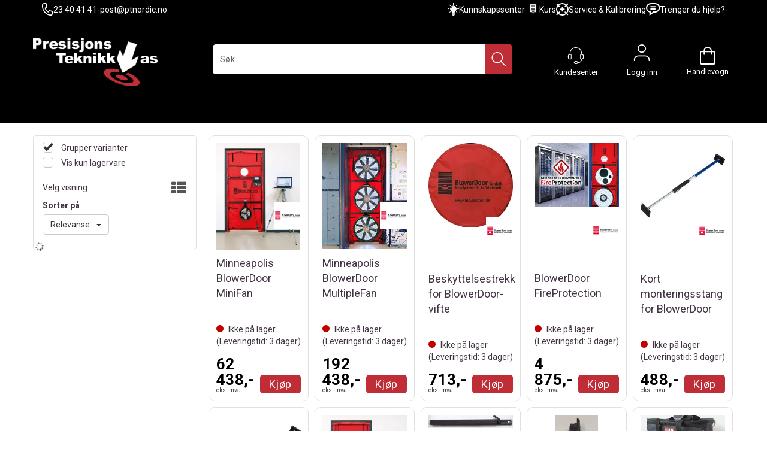

--- FILE ---
content_type: text/html; charset=utf-8
request_url: https://ptnordic.com/search?q=blowerdoor
body_size: 32157
content:

<!doctype html>
<html id="htmlTag" lang= "no">
<head id="ctl00_Head1"><meta http-equiv="X-UA-Compatible" content="IE=edge" /><meta http-equiv="Content-Type" content="text/html;charset=utf-8" /><meta name="format-detection" content="telephone=no" /><meta name="viewport" content="width=device-width, initial-scale=1, shrink-to-fit=no"><title>S&#248;k - Presisjons Teknikk AS</title><link id="ctl00_LnRss" rel="alternate" type="application/rss+xml" title="Produktnyheter" href="/WebPages/produkt/rss.aspx" /><meta name="robots" content="noodp, noydir"/>
	<link rel="preconnect" href="https://ajax.googleapis.com">
<script type="text/javascript">
	WebFontConfig = {
		
			google: {
				families: ['Playfair+Display:300,400,700', 'Roboto:400,700']
			},
		
    };

	(function(d) {
	            var wf = d.createElement('script'), s = d.scripts[d.scripts.length - 1];
	            wf.src = 'https://ajax.googleapis.com/ajax/libs/webfont/1.6.26/webfont.js';
	            wf.async = true;
	            s.parentNode.insertBefore(wf, s);
	        
	})(document); 


</script>

	<!-- GTM Data Layer -->
	<script>
	    window.dataLayer =  window.dataLayer ||  [];
	</script>

	
		<script>
		    dataLayer.push({             
                'IsSpider': 'True',
                'AvsenderId': '1',
                'AvsenderNavn': 'Presisjons Teknikk AS',
		        'loggedIn': 'False',
                'customerType': 'Bedrift',
                'PriceIncVat': 'False',
                'CustomerOrgNbr': '0',
		        'EAN': '',
		        'Brand': '',
		        'event': 'category',
		        'customerID': '50000',
		        'SiteType': 'd',
		        'RetailPrice': '',
		        'BreadCrumb': 'Hjem',
                'CustomerGroup': '',
		        'PaymentMethod': '',
		        'ProductID': '',
		        'ProductAltId': '',
		        'AllProductIds': [],
                'TransactionData': [ ]
                
		    });
        </script>
	
		
			<script>
			    dataLayer.push({
			        'ecomm_pagetype': 'category',
			        'ecomm_pcat': '',
			        'ecomm_pname': '',
			        'ecomm_pvalue': '',
			        'ecomm_totalvalue': '',
			        'ecomm_prodid': '' 
			    });
			</script>
		
		<script>
            dataLayer.push({
                'email': '',
                'FirstName': '',
                'Surname': '',
                'CompanyName': '',
                'ContactId': '',
                'CustomerOrgNbr': '0',
                'PrivatePhoneNo': '',
                'DirectPhoneNo': '',
                'PostCode': ''
            });
        </script>
    
		<script>
            dataLayer.push({
                'Email_SHA256': '',
                'FirstName_SHA256': '',
                'Surname_SHA256': '',
                'CompanyName_SHA256': '',
                'PrivatePhoneNo_SHA256': '',
                'DirectPhoneNo_SHA256': '',
                'PostCode_SHA256': ''
            });
        </script>
    

	<!-- GA4 dataLayer-->

    

	<!-- Google Tag Manager container script-->
	<script>
        
        const formHead = document.querySelector('head');
       

        formHead.addEventListener('readyForGtm', function(){
        
        (function(w, d, s, l, i) {
                    w[l] = w[l] || [];
                    w[l].push({
                        'gtm.start':
	                new Date().getTime(),

                event: 'gtm.js'
	        });
	        var f = d.getElementsByTagName(s)[0],
                j = d.createElement(s),
                dl = l != 'dataLayer' ? '&l=' + l : '';
            j.async = true;
	        j.src =
	            '//www.googletagmanager.com/gtm.js?id=' + i + dl;
            
	        f.parentNode.insertBefore(j, f);
	    })(window, document, 'script', 'dataLayer', 'GTM-PHCBG224');
            });

        
    </script>

	<!-- End Google Tag Manager -->

<script type="text/javascript" data-source="/dist/js/main-styles.098c7ad39da0dc54c63b.js"> "use strict";
(self["webpackChunkmcweb3"] = self["webpackChunkmcweb3"] || []).push([[899],{

/***/ 1234:
/***/ (function() {

// extracted by mini-css-extract-plugin


/***/ }),

/***/ 1323:
/***/ (function() {

// extracted by mini-css-extract-plugin


/***/ }),

/***/ 3370:
/***/ (function() {

// extracted by mini-css-extract-plugin


/***/ }),

/***/ 3992:
/***/ (function() {

// extracted by mini-css-extract-plugin


/***/ }),

/***/ 4390:
/***/ (function() {

// extracted by mini-css-extract-plugin


/***/ }),

/***/ 4925:
/***/ (function() {

// extracted by mini-css-extract-plugin


/***/ }),

/***/ 5332:
/***/ (function() {

// extracted by mini-css-extract-plugin


/***/ }),

/***/ 6197:
/***/ (function() {

// extracted by mini-css-extract-plugin


/***/ }),

/***/ 6276:
/***/ (function() {

// extracted by mini-css-extract-plugin


/***/ }),

/***/ 6303:
/***/ (function() {

// extracted by mini-css-extract-plugin


/***/ }),

/***/ 7024:
/***/ (function() {

// extracted by mini-css-extract-plugin


/***/ }),

/***/ 7652:
/***/ (function() {

// extracted by mini-css-extract-plugin


/***/ }),

/***/ 7714:
/***/ (function() {

// extracted by mini-css-extract-plugin


/***/ }),

/***/ 8460:
/***/ (function() {

// extracted by mini-css-extract-plugin


/***/ }),

/***/ 8685:
/***/ (function() {

// extracted by mini-css-extract-plugin


/***/ }),

/***/ 9616:
/***/ (function() {

// extracted by mini-css-extract-plugin


/***/ })

},
/******/ function(__webpack_require__) { // webpackRuntimeModules
/******/ var __webpack_exec__ = function(moduleId) { return __webpack_require__(__webpack_require__.s = moduleId); }
/******/ __webpack_require__.O(0, [188], function() { return __webpack_exec__(3370), __webpack_exec__(6303), __webpack_exec__(4925), __webpack_exec__(7714), __webpack_exec__(8460), __webpack_exec__(6197), __webpack_exec__(3992), __webpack_exec__(7024), __webpack_exec__(7652), __webpack_exec__(8685), __webpack_exec__(1323), __webpack_exec__(5332), __webpack_exec__(9616), __webpack_exec__(4390), __webpack_exec__(6276), __webpack_exec__(1234); });
/******/ var __webpack_exports__ = __webpack_require__.O();
/******/ }
]);
//# sourceMappingURL=main-styles.098c7ad39da0dc54c63b.js.map</script><script type="text/javascript" data-source="/dist/js/master-theme-styles-d4.e5d44c681c83d6c69e00.js"> "use strict";
(self["webpackChunkmcweb3"] = self["webpackChunkmcweb3"] || []).push([[409],{

/***/ 3806:
/***/ (function() {

// extracted by mini-css-extract-plugin


/***/ })

},
/******/ function(__webpack_require__) { // webpackRuntimeModules
/******/ var __webpack_exec__ = function(moduleId) { return __webpack_require__(__webpack_require__.s = moduleId); }
/******/ var __webpack_exports__ = (__webpack_exec__(3806));
/******/ }
]);
//# sourceMappingURL=master-theme-styles-d4.e5d44c681c83d6c69e00.js.map</script><link href="/dist/js/188.48422fe76f71a65383e6.css" rel="stylesheet" type="text/css" /><link href="/dist/js/main-styles.098c7ad39da0dc54c63b.css" rel="stylesheet" type="text/css" /><link href="/dist/js/master-theme-styles-d4.e5d44c681c83d6c69e00.css" rel="stylesheet" type="text/css" /><link href="/api-no-session/stylesheet/combined/PT_S4.css?version=322" rel="stylesheet" type="text/css" /><link rel="canonical" href="https://ptnordic.com/search?q=blowerdoor" /><meta name="robots" content="noindex, follow" /></head>
<body id="ctl00_MyBody" class=" hold-transition body-out search-result-page mc-filter-left layoutver4 lang-1 mobilemenu-xs sort-filter listtype-grid mode-normal ptnordic-com customer-business body-department page-id-1000044  department-id-1000044 body-menu-level-1 search-expanded pagetype-Search d4-immediate-loading login-type-  not-logged-in img-module-ver-6     department-id-1000001 body-menu-level-0">
    <div id="cache-refresh-portal"></div>
<script type="text/javascript">
        window.D4LinkArraySetup = [];
        window.D4AiActive = true;
        window.D4AiRegisterStats = false;
    </script>

    <script src="/scripts/storage.js?v=LRoFsfG_RvRw83zBr0u86eszmVwpW6P0qzdSOQymm8Y1" rel="preload" as="script"></script><script type="text/javascript">window.StorageService.storeScriptLookup([
  {
    "Key": "~/scripts/web.js",
    "Url": "/scripts/web.js?v=SkSOcsR3ogPJha8_A7AmfE-I0_oGvBUTspZtjP7VUiU1"
  },
  {
    "Key": "~/scripts/publisher.js",
    "Url": "/scripts/publisher.js?v=ajQA2E_uI_lk6ItZauezcn-jWYlh5Yujo-HX0Esnwgk1"
  },
  {
    "Key": "~/scripts/ckeditor.js",
    "Url": "/scripts/ckeditor.js?v=ajQA2E_uI_lk6ItZauezcn-jWYlh5Yujo-HX0Esnwgk1"
  },
  {
    "Key": "~/scripts/admin-panel.js",
    "Url": "/scripts/admin-panel.js?v=TXR12Bj3a5U463MELi-oQ9zK29T4R3Ta61Or1CGwYN81"
  },
  {
    "Key": "~/scripts/SearchDebug.js",
    "Url": "/scripts/SearchDebug.js?v=hsPPqtRs0zuoMiHOkc7xqaF4fYCEHZuUcJ6BpOMfgJw1"
  },
  {
    "Key": "~/scripts/FreightReport.js",
    "Url": "/scripts/FreightReport.js?v=ITKjvIK9Fe7cGgflEC1wlLa_KuVYRJc-ymH6jGmr9rQ1"
  },
  {
    "Key": "~/scripts/web-2016.js",
    "Url": "/scripts/web-2016.js?v=RNWg07bAjOVEMnZt3ToCr7YgsnC87G9yBAqDd2UyZvI1"
  },
  {
    "Key": "~/scripts/web-defered-2016.js",
    "Url": "/scripts/web-defered-2016.js?v=xTMut_pBy3QMC5OtBqB6gxsJ9R7fmpzFwWYPfnSCE1E1"
  },
  {
    "Key": "~/scripts/postloginview.js",
    "Url": "/scripts/postloginview.js?v=IruHMr9Jz70Q_OM0i1n6FSUz_jXZTOrwnZss5N-UZY41"
  },
  {
    "Key": "~/scripts/productlistbuy.js",
    "Url": "/scripts/productlistbuy.js?v=N6lU8XkeDT2SBsbiQ9SQqTsrqa9ZxQRl-Fb1oMM6JE41"
  },
  {
    "Key": "~/scripts/productlistfilter.js",
    "Url": "/scripts/productlistfilter.js?v=JG7sSyHNoiqYG4immpmC8dA_9spqBHxKE_8iCle31qI1"
  },
  {
    "Key": "~/scripts/productlistprice.js",
    "Url": "/scripts/productlistprice.js?v=JWnM-aEUAdHlY1reDgnUZmXdkeM7wgy56ZX_yz5wVZM1"
  },
  {
    "Key": "~/scripts/productlistfavorites.js",
    "Url": "/scripts/productlistfavorites.js?v=tMvAnRbpFibN4GPZBfkHsKmuS4plNyPOv8cXym2Z3jk1"
  },
  {
    "Key": "~/scripts/campaigncode.js",
    "Url": "/scripts/campaigncode.js?v=moTSX2rFSFRToSIXjyoe59UncSdHdPg1YgIjMppZRsE1"
  },
  {
    "Key": "~/scripts/product-info.js",
    "Url": "/scripts/product-info.js?v=221vZ6f1aAn6_UucKArI6XzGQLVlmYcRUeqsoTFrPog1"
  },
  {
    "Key": "~/scripts/common.js",
    "Url": "/scripts/common.js?v=BQlbHOdQJofmNew_lcknKyFa0p0cjXDQjiegQqleDuA1"
  },
  {
    "Key": "~/scripts/favorite.js",
    "Url": "/scripts/favorite.js?v=0XtC4FbPk0JL0uXY9PDVct8JsToe4vBi0P9KWF8A15I1"
  },
  {
    "Key": "~/scripts/autocampaigns.js",
    "Url": "/scripts/autocampaigns.js?v=qo3-P6hViO2mow0aflLacjI1ipZcekfQ6o9NZ-8oSMA1"
  },
  {
    "Key": "~/scripts/attributeselector.js",
    "Url": "/scripts/attributeselector.js?v=_C5tO9-x6E2-pG6Ih_YCdeKbCqRZdFsGgzrSjFVD98c1"
  },
  {
    "Key": "~/scripts/specialoffers.js",
    "Url": "/scripts/specialoffers.js?v=NVbw4mQd9e58bh_68ZK0SjBMyWrAHuaTUsDJEI39Hy01"
  },
  {
    "Key": "~/scripts/askforpriceview.js",
    "Url": "/scripts/askforpriceview.js?v=xBM0bHunlWH-jLkhygRotw2S5Hd6HqXr0jVKJmGLbHM1"
  },
  {
    "Key": "~/scripts/depid.js",
    "Url": "/scripts/depid.js?v=2s1i-xlG9hj_cEXLyCvQ7i3JqBmSa3PoqbZQ6ErOwqo1"
  },
  {
    "Key": "~/scripts/quantity-discount-2016.js",
    "Url": "/scripts/quantity-discount-2016.js?v=dUgAEglxPNdxF-1c7i26Odf3KqohMPu3DgJcEbsckjc1"
  },
  {
    "Key": "~/scripts/eniro.js",
    "Url": "/scripts/eniro.js?v=YyllzD7vF_HJvLhREER44JnR_DqOIktSBLz6f0sMMHk1"
  },
  {
    "Key": "~/scripts/variantmatrixview.js",
    "Url": "/scripts/variantmatrixview.js?v=aLlx_kmEu_gJk06j_eu7GiByI65KQRv29FBRL_lcB3g1"
  },
  {
    "Key": "~/scripts/loginCheckoutView.js",
    "Url": "/scripts/loginCheckoutView.js?v=zu-GZS9wowYTxO7Ze7ne_z8setq6QKktbV9vIMQrWJI1"
  },
  {
    "Key": "~/scripts/web-4.0.js",
    "Url": "/scripts/web-4.0.js?v=d109wuf1vkOHrf4AvCzs35BovsMHjZCHffHO7jWN3zk1"
  },
  {
    "Key": "~/scripts/storage.js",
    "Url": "/scripts/storage.js?v=LRoFsfG_RvRw83zBr0u86eszmVwpW6P0qzdSOQymm8Y1"
  },
  {
    "Key": "~/scripts/web-orderbook.4.0.js",
    "Url": "/scripts/web-orderbook.4.0.js?v=S3-e3e27mNnCzjfTvx40Yx_oPrmyEbbet0xautqaDdQ1"
  },
  {
    "Key": "~/scripts/orderbookManager.js",
    "Url": "/scripts/orderbookManager.js?v=xyqaoQatWwY-cXyVq0xWil6nOHEnV71oI2Ws6M8zSxM1"
  },
  {
    "Key": "~/scripts/gaia-all.js",
    "Url": "/scripts/gaia-all.js?v=rwmPuPOBUnaf7er1xDWzSoU94yDYTrM0Y7G0_TskBG81"
  },
  {
    "Key": "~/scripts/product-infoD4.js",
    "Url": "/scripts/product-infoD4.js?v=jmSFYU5OCK9MD0y-o8QI1UZUUYxNWeriLoUAj7cscGI1"
  },
  {
    "Key": "~/scripts/web-defered-4.0.js",
    "Url": "/scripts/web-defered-4.0.js?v=etSbUEiXoGJSVQfcxAQdwxjmsiS6RchFrBk25ZiP0wc1"
  },
  {
    "Key": "~/scripts/render-utils.js",
    "Url": "/scripts/render-utils.js?v=WuxfIQ-SqSWfvt1OEshVy06-cBF_HidHYC2qytNKSrw1"
  },
  {
    "Key": "~/scripts/productlistsorter.js",
    "Url": "/scripts/productlistsorter.js?v=i82VvJRNQ5Bq3zVzYKCmbEN4FaO46lvO2g4LxmJBaOk1"
  },
  {
    "Key": "~/scripts/bidbanner.js",
    "Url": "/scripts/bidbanner.js?v=LpSODu-M5cDOKLI_lAlSd6-GrD67d_fN5SQeR54mzQY1"
  },
  {
    "Key": "~/scripts/product-info-utils.js",
    "Url": "/scripts/product-info-utils.js?v=WUfpMFb7Ishi0OTxsRifgNaWSdFA89cpOHGsEyS5gqo1"
  },
  {
    "Key": "~/scripts/web-defered-giftcard.4.0.js",
    "Url": "/scripts/web-defered-giftcard.4.0.js?v=fkHLoTtdBXamJ9tFvI7m20tp9-JtLE205es_n0QvNUM1"
  },
  {
    "Key": "~/scripts/variantmatrixview-d4.js",
    "Url": "/scripts/variantmatrixview-d4.js?v=qGMTc0P_B3CJYJvmnhU_ekpjEV7j2rZsKDYpqwTKtPU1"
  },
  {
    "Key": "~/scripts/customerregistration.js",
    "Url": "/scripts/customerregistration.js?v=Epu9s5TBhkFRMmK8KRbPHvkJf7O2ARv-y6ySgq0OCI41"
  },
  {
    "Key": "~/scripts/knockout.simplegrid.js",
    "Url": "/scripts/knockout.simplegrid.js?v=L0eFeIXNNCovuWuhmNs5qKWz-q9IKSNBQfEq4TeJzL41"
  },
  {
    "Key": "~/scripts/delete-customer.js",
    "Url": "/scripts/delete-customer.js?v=XvCQf3Enz2BuelHfpl2sF-3ESfSWFoESpib16ahbJmU1"
  },
  {
    "Key": "~/scripts/publisher-d4.js",
    "Url": "/scripts/publisher-d4.js?v=77jm-j46_eHQT0XMts8HvxdwbS0UFmzgZR9zY4zOqYI1"
  },
  {
    "Key": "~/scripts/favorite-d4.js",
    "Url": "/scripts/favorite-d4.js?v=X_NBtcgGw9l2n7rjKXte9WyZWh5-USK9WQX--ueaQpc1"
  },
  {
    "Key": "~/scripts/giftcard-d4-purchase.js",
    "Url": "/scripts/giftcard-d4-purchase.js?v=jx8Ow4K1gULfYdTzjxuODdAcrv3rMb2nk28Ufy3qjio1"
  },
  {
    "Key": "~/scripts/giftcard-d4-receipt.js",
    "Url": "/scripts/giftcard-d4-receipt.js?v=aocqH1kGgXovMtcvlKwIB4x8aTDqJvXGx4H559Ko9TA1"
  },
  {
    "Key": "~/scripts/giftcard-d4-portal.js",
    "Url": "/scripts/giftcard-d4-portal.js?v=fIcCy7mHFvZQRHfdVt7zJrzsY_UTQT5djU0wlIiPmNY1"
  },
  {
    "Key": "~/scripts/d4reviews.js",
    "Url": "/scripts/d4reviews.js?v=3w6MFIxFm3bVXaJbaP4poj3hAxYhAznm-rjEs3pi04Y1"
  },
  {
    "Key": "~/scripts/quantity-discount.js",
    "Url": "/scripts/quantity-discount.js?v=dUgAEglxPNdxF-1c7i26Odf3KqohMPu3DgJcEbsckjc1"
  },
  {
    "Key": "~/scripts/productminprice.js",
    "Url": "/scripts/productminprice.js?v=B-hzjwCKb0gCEb4Cx6MOhKgZ_YhGOI0NY9IUPS5CPak1"
  },
  {
    "Key": "~/css/master/common.css",
    "Url": "/css/master/common.css?v=dhv_udQOYfADpvClGfxO5_ACfPivlNeSPdIN9gW7b141"
  },
  {
    "Key": "~/css/publisher/publisher.css",
    "Url": "/css/publisher/publisher.css?v=xd_MHEizfvjgFDOiJAD19COxFVOoErwzh-hXuCOFBck1"
  },
  {
    "Key": "~/css/menu.responsive.css",
    "Url": "/css/menu.responsive.css?v=UGbUNbO-JrDXBLzZKbQjJ7WoNx79JUnL47pj8W5e4xg1"
  }
]) </script><script src="/scripts/web-4.0.js?v=d109wuf1vkOHrf4AvCzs35BovsMHjZCHffHO7jWN3zk1"></script>

    
<div id="d-size" class="hidden" data-size="lg" data-size-set="False"></div>

<div id="hidden-nodeid" style="visibility: hidden; height: 0px;">
    1000044
</div>
<div id="hidden-search-url" style="visibility: hidden; height: 0px;">/search</div>

<div id="hidden-theme" style="visibility: hidden; height: 0px;">
    PT_S4
</div>
<div id="hidden-images-sizes" style="visibility: hidden; height: 0px;">
    <script language="javascript" type="text/javascript">var _imageSizeList = new Array(32,64,128,256,480,768,992,1200);</script>
</div>

<!--Update icon start-->
<div id="UpdateIcon" style="display: none;" class="UpdateControlModal">
    <div class="UpdateControlModalContent2"></div>
</div>


<div id="rhs-popup-sidebar"></div>
<div id="center-tiny-popup"></div>
<span id="backorder-popup-parent"></span>
<div id="o-wrapper" class="o-wrapper">

<form name="form1" method="post" action="./search?q=blowerdoor" id="form1">
<div>
<input type="hidden" name="__EVENTTARGET" id="__EVENTTARGET" value="" />
<input type="hidden" name="__EVENTARGUMENT" id="__EVENTARGUMENT" value="" />

</div>

<script type="text/javascript">
//<![CDATA[
var theForm = document.forms['form1'];
if (!theForm) {
    theForm = document.form1;
}
function __doPostBack(eventTarget, eventArgument) {
    if (!theForm.onsubmit || (theForm.onsubmit() != false)) {
        theForm.__EVENTTARGET.value = eventTarget;
        theForm.__EVENTARGUMENT.value = eventArgument;
        theForm.submit();
    }
}
//]]>
</script>



<script type="text/javascript">
//<![CDATA[
PageLoad(true);//]]>
</script>

    <input type="hidden" name="ctl00$EnsureGaiaIncludedField" id="ctl00_EnsureGaiaIncludedField" /><!-- Ikke fjern denne. Alle sider må minst inneholde 1 gaiakomponent så lenge vi bruker gaia-->
    
<div class="modal fade" id="center-popup" tabindex="-1" role="dialog" aria-labelledby="center-popup">
	<div class="modal-dialog modal-lg">
		<div class="modal-content">
            <div class="lightbox-close" onclick="PubSub.publish(mcWeb.lightbox.events.onHideLightbox);" ></div>	      
			<div class="modal-body">
					<div id="refresh-center" class="refresh-center" style="display: none">
						<div class="refresh-center-item">
							<div class="refresh-center-ico"><i class="icon-spinner animate-spin"></i></div>
							<div class="refresh-txt">
								Oppdaterer, vennligst vent...
							</div>
						</div>
					</div>
				<div id="lightbox-placeholder" class="center-placeholder"></div>
				<div id="lightbox-placeholder2" class="center-placeholder"></div>
			</div>
		</div>
	</div>
</div>

<script language="javascript" type="text/javascript">
	jQuery(function () { mcWeb.hash.init(); });
</script>

    
    


<div id="InstSearchDiv" style="position:absolute; z-index:110;display: none;" class="stop-ajax-rendering">
		<div class="InstantSearch">
		    <div class="resultcolumn">
				<div  class="d4-instant-search-other-hits" data-bind="visible: OtherSearchesText().length > 0">
                    <h3 class="d4-instant-search-divider" data-bind="text: OtherSearchesText"></h3>
                </div>
                <div class="d4-instant-search-products" data-bind="visible: products().length > 0">
                    <h3 class="d4-instant-search-divider">Produkter</h3>
			        <table>
				        <tbody data-bind="template: { name: 'searchresult-template', foreach: products }, visible: products != null && products().length > 0">
				        </tbody>
					        <tfoot>
						        <tr data-bind="visible: TotalHits() > 0">
							        <td colspan="2" class="italic cursor">
								        Totalt antall treff:&nbsp;<span data-bind="text: TotalHits"></span>  
							        </td>

                                    <td colspan="2" class="italic cursor">
								        <a data-bind="event: {click:mcWeb.instantSearch.doSearch}" >Se hele resultatet...&nbsp;</a>  
							        </td>
						        </tr>
				        </tfoot>
			        </table>
                </div>
                <div  class="d4-instant-search-cat" data-bind="visible: ShowCategories()">
                    <h3 class="d4-instant-search-divider">Kategorier</h3>
                    <div data-bind="template: { name: 'searchresult-cat-template', foreach: categories }"></div>
                </div>
                <div class="d4-instant-search-brands" data-bind="visible: ShowBrands()">
                    <h3 class="d4-instant-search-divider">Merker</h3>
                     <div data-bind="template: { name: 'searchresult-brand-template', foreach: brands }"></div>
                </div>

                <div class="d4-instant-search-brands" data-bind="visible: ShowBrandNames()">
                    <h3 class="d4-instant-search-divider">Merkenavn</h3>
                     <div data-bind="template: { name: 'searchresult-brandname-template', foreach: brandnames }"></div>
                </div>

		        <div class="d4-instant-search-articles" data-bind="visible: ShowArticles() && TotalArticleHits() > 0 && ! ShowArticlesRHS()">
		            <h3 class="d4-instant-search-divider">Artikler</h3>
		            <div data-bind="template: { name: 'searchresult-article-template', foreach: articles }"></div>
		            Antall artikler funnet:&nbsp;<span data-bind="text: TotalArticleHits"></span>  
		        </div>
		    </div>
            <div class="instant-search-preview-column">
                <div class="d4-instant-search-preview d4-instant-search-loadbyajax" data-bind="visible: ShowPreview()">
                    <div id="ctl00_InstSrch_WPAInstantSearchPreview_Pnl2" class="load-first">

</div>

<div id="A100" class="load-later   is-system-area"><div id="Field_InstantSearchProductPreview3_0" class=" NoSlide web-pub-field container field-container-3  readonly layout-d4_x1" data-field-id="3" data-popup="0" data-popup-plc="0" data-lt="53" data-sf="0">
	<div class="row">
		<div id="A100F3N1000044" class="ajax-field inner-layout-container loaded" data-use-specific-layout="False" data-plid="0" data-area-id="InstantSearchProductPreview" data-field-id="3" data-userkey="3" data-grouped-variants="True" data-node-id="1000044" data-manufacturerid="0" data-loaded-status="True" data-layoutid="120029" data-sf="0" data-listing-type="53" data-fieldcontainerid="3">

		</div>
	</div>
</div></div>


                </div>
		        <div class="d4-instant-search-accessories d4-instant-search-loadbyajax" data-bind="visible: ShowAccessories">
		            <h3 class="d4-instant-search-divider">Tilbehør</h3>
		            <div id="ctl00_InstSrch_WPAInstantSearchAccessories_Pnl2" class="load-first">

</div>

<div id="A101" class="load-later   is-system-area"><div id="Field_InstantSearchProductAccessories4" class=" NoSlide web-pub-field container field-container-4  readonly layout-d4_x4" data-field-id="4" data-popup="0" data-popup-plc="0" data-lt="3" data-sf="0">
	<div class="row">
		<div id="A101F4N1000044" class="ajax-field inner-layout-container not-loaded" data-use-specific-layout="False" data-plid="0" data-area-id="InstantSearchProductAccessories" data-field-id="4" data-userkey="4" data-grouped-variants="True" data-node-id="1000044" data-manufacturerid="0" data-loaded-status="False" data-layoutid="120032" data-sf="0" data-listing-type="3" data-fieldcontainerid="4">

		</div>
	</div>
</div></div>


                </div>
		        <div class="d4-instant-search-alternatives d4-instant-search-loadbyajax" data-bind="visible: ShowAlternatives">
		            <h3 class="d4-instant-search-divider">Alternativer</h3>
		            <div id="ctl00_InstSrch_WPAInstantSearchAlternative_Pnl2" class="load-first">

</div>

<div id="A102" class="load-later   is-system-area"><div id="Field_InstantSearchProductAlternatives5_0" class=" NoSlide web-pub-field container field-container-5  readonly layout-d4_x4" data-field-id="5" data-popup="0" data-popup-plc="0" data-lt="2" data-sf="0">
	<div class="row">
		<div id="A102F5N1000044" class="ajax-field inner-layout-container loaded" data-use-specific-layout="False" data-plid="0" data-area-id="InstantSearchProductAlternatives" data-field-id="5" data-userkey="5" data-grouped-variants="True" data-node-id="1000044" data-manufacturerid="0" data-loaded-status="True" data-layoutid="120032" data-sf="0" data-listing-type="2" data-fieldcontainerid="5">

		</div>
	</div>
</div></div>


                </div>

                <div class="d4-instant-search-articles d4-instant-search-loadbyajax" data-bind="visible: ShowArticlesRHS">
		            <h3 class="d4-instant-search-divider">Artikler</h3>
		            <div id="ctl00_InstSrch_WPAInstantSearchArticles_Pnl2" class="load-first">

</div>

<div id="A147" class="load-later  is-advanced-area "></div>


                    Antall artikler funnet:&nbsp;<span data-bind="text: TotalArticleHits"></span>  
                </div>
            </div>
            
		    <script type="text/html" id="searchresult-article-template">
		        <span class="d4-instant-search-article">
		            <a class="NoUnderLine" data-bind="attr:{ href: ArticleLink, tabindex: TabIndex}">
		                <span  data-bind="html: ArticleTitle"></span>
		            </a>
		        </span>
		    </script>
            
		    <script type="text/html" id="searchresult-cat-template">
                <span class="d4-instant-search-category">
                    <a class="NoUnderLine" data-bind="attr:{ href: CatLink, tabindex: TabIndex}">
                        <span  data-bind="html: CatName"></span>(<span  data-bind="text: CatCount"></span>)
                    </a>
                </span>
            </script>
            
		    <script type="text/html" id="searchresult-brand-template">
		        <span class="d4-instant-search-brand">
		            <a class="NoUnderLine" data-bind="attr:{ href: BrandLink, tabindex: TabIndex}">
		            <span  data-bind="html: BrandName"></span>(<span  data-bind="text: BrandCount"></span>)
		          </a>
                </span>
		    </script>

            <script type="text/html" id="searchresult-brandname-template">
		        <span class="d4-instant-search-brand">
		            <a class="NoUnderLine" data-bind="attr:{ href: BrandLink, tabindex: TabIndex}">
		            <span  data-bind="html: BrandName"></span>
		          </a>
                </span>
		    </script>

			<script type="text/html" id="searchresult-template">
				<tr data-bind="css: { 'active': $parent.CurrentPlid() == ProduktLagerID}">
					<td class="Left">
						<div class="ProduktImg" data-bind="html: ImageTag"></div>
					</td>
					<td>
						<a class="NoUnderLine" data-bind="attr:{ href: ProduktLink, tabindex: TabIndex}, event: {mouseover:$parent.PreviewCurrentProduct}">
							<span data-bind="html: ProduktDesc1"></span><br />
							<span  data-bind="html: ProduktDesc2"></span>
						</a>
					</td>
                    <td>
                        <span class="bold" data-bind="html: Price"></span>
                    </td>
                    <td>
                        <button type="button" class="btn btn-default preview-button" title="Quick View+" data-bind="event: {click:$parent.PreviewCurrentProduct}" ><i class="glyphicon glyphicon-info-sign"></i></button>
                    </td>
				</tr>    
			
		    </script>

		</div>
	</div> 
		
	
  
	


    <div class="wrapper">

        

        <!-- Content Wrapper. Contains page content -->
        <div class="content-wrapper">
            
            <div class="DoNotShowPricesSpan">
                
            </div>
            
            <div id="A51" class="load-first  "><div id="Field_ShopHeadingLeft26_0" class=" NoSlide web-pub-field container-fluid field-container-26 bg-black layout-d4_x1 hidden-xs" data-field-id="26" data-popup="0" data-popup-plc="0" data-lt="0" data-sf="0">
	<div class="row">
		<div id="A51F26N1000069" class="ajax-field inner-layout-container loaded" data-use-specific-layout="False" data-plid="0" data-area-id="ShopHeadingLeft" data-field-id="26" data-userkey="26" data-grouped-variants="True" data-node-id="1000069" data-manufacturerid="0" data-loaded-status="True" data-layoutid="120029" data-sf="0" data-listing-type="0" data-fieldcontainerid="26">
			<div class="WebPubElement pub-static" data-elementid="16" data-area="ShopHeadingLeft" data-fieldid="26" data-nodeid="1000069" data-panel-id="Field_ShopHeadingLeft26_0"><div class="d4-article salgspunkter-artikkel ArticleAutoHeight none d4-article-16">
				<div class=" StdArticleBox StdArticleBoxLastOnRow">
					<div class="d4-article-body" style="display: flex; align-items: center; justify-content: space-between; flex-wrap: wrap; gap: 5px;">
						<div class="first-box" style="display: flex; gap:20px;"><p><a href="tel:+4723404141"><img alt="" src="/userfiles/image/Ikoner/phone_icon_white.svg" style="width: 19px; height: 20px;" />23 40 41 41</a> - <a href="mailto:post@ptnordic.no">post@ptnordic.no</a></p>
</div><div class="second-box" style="display:flex; gap:20px;"><p><img alt="" src="/userfiles/image/Ikoner/icon_bulb.webp" style="width: 18px; height: 20px; " /><a href="/kunnskapssenter">Kunnskapssenter</a> </p>

<p><a href="/kurs"><img alt="" data-noscaling="true" src="/userfiles/image/Ikoner/newKursIcon.webp" style="width: 20px; height: 20px;" />Kurs</a></p>

<p><a href="/service"><img alt="" src="/userfiles/image/Ikoner/calibration_white.svg" style="width: 20px; height: 20px;" />Service & Kalibrering</a></p>

<p><img alt="" src="/userfiles/image/Ikoner/chat_icon_white.svg" style="width: 22px; height: 20px;" />Trenger du hjelp?</p>
</div>
					</div>
				</div>
			</div></div>
		</div>
	</div>
</div></div>
<header class="headroom header--fixed hide-from-print m-header-dock" role="banner"><div class="container header-inner"><div class="row"><div class="top-menu">

<div class="TopMenu">

	
			<h3 class="TopMenuItem sid-1000007">
				
				

				<a class='InfoMenu '
				  style=''
					href='/kundesenter' 
					target='_self'
					title=''
				>Kundesenter</a>
			</h3>
		<img id="ctl00_HeaderArea1_ctl00_infomenu_RepeaterProductMenu_ctl01_ImageSepImg" class="ImageSepImg" src="App_Themes/Demonstrare4Dummy/Images/SeperatorArrow.gif" alt="|" style="border-width:0px;" />
			<h3 class="TopMenuItem sid-1000009">
				
				

				<a class='InfoMenu '
				  style=''
					href='/kontaktoss' 
					target='_self'
					title=''
				>Kontakt Oss</a>
			</h3>
		<img id="ctl00_HeaderArea1_ctl00_infomenu_RepeaterProductMenu_ctl03_ImageSepImg" class="ImageSepImg" src="App_Themes/Demonstrare4Dummy/Images/SeperatorArrow.gif" alt="|" style="border-width:0px;" />
			<h3 class="TopMenuItem nid-2001331">
				
				

				<a class='InfoMenu '
				  style=''
					href='/om-oss' 
					target='_self'
					title='Om oss'
				>Om oss</a>
			</h3>
		

	
	
</div>
</div><div style="clear: both"></div><a class="header-logo" href="/"><img class="HeaderLogo" src="/App_Themes/MASTER/images/1px_transparent.png" alt=""></img></a><div class="header-main fav-header"><div class="login-container">

<div class="login-details">
    <a id="customerServiceLink" class="kundersenterIcon" rel="nofollow" aria-label="Kundesenter" href="/kundesenter"></a>
    <a id="loginuser" class="LoginUserInfo" aria-label="Login user info" href="/kundesenter"></a>
    
</div>
<div id="loginout-content" class="LogInButtonContainer" ><a id="loginout" class="LogInButton" href="#login">Logg inn</a>
</div>
</div><div class="header-pop-container"></div><div id="m-search"><i class="icon-search"></i></div><div class="small-cart-onpage"><div id="mcweb-cartsmall-cartsmall" class="knockout-bind">
	



<div class="cart-small-links cart-small-favorite pull-right col-xs-12">


    <div class="cart-small-fav" data-bind="visible: (favoriteCount() > -1 && isVisible())" style="display: none;">
        <a class="btn-fav-cart btn btn-link" data-bind="attr: { href: favoriteCartUrl }">
            <i class="glyphicon " data-bind="css: { 'glyphicon-heart-empty heart-empty': favoriteCount() < 1, 'glyphicon-heart heart-full': favoriteCount() > 0 }"></i>
            <span class="fav-cart-text" data-bind="visible: favoriteCount() > 0, text: favoriteCount()"></span>
        </a>
    </div>
    

    <div class="cart-small" role="region" aria-label="Shopping Cart" data-bind="css: { 'btn-group': cartItems().length > 0 }">
        <!-- EJ 133650 : Removed data-trigger="focus", causes problems with CNET -->
        <a tabindex="0" class="cart-small-trigger btn btn-default" data-bind="visible: cartItems().length >= 0, css: { 'cart-small-has-item': cartItems().length > 0 }, popover: { html: true, titleid: 'small-cart-title', contentid: 'small-cart-content', contentClass: 'cart-small-popover' + (OrderbookActive ? ' cart-small-orderbook' : '') }"
            style="display: none; border: none;">

            <span class="cart-small-icon">
                <i class="icon-basket" data-bind="visible: isVisible()" style="display: none;"></i>
            </span>

            <span class="cart-small-empty" data-bind="visible: (cartItems().length < 1 && isVisible() && isCartItemsSet() && OrderbookDate() == '')" style="display: none;">
                Ingen varer i handlevognen
            </span>
            <span class="cart-small-empty" data-bind="visible: (cartItems().length < 1 && isVisible() && isCartItemsSet() && OrderbookDate() != '')" style="display: none;">
                Ingen varer i ordreboka
            </span>
            <span class="cart-small-empty" data-bind="visible: (cartItems().length < 1 && isVisible() && isCartItemsSet() && OrderbookDate() != '' && orderbooks() != null && orderbooks().length > 0), text: cartName" style="display: none;"></span>

            <span class="cart-small-load" data-bind="visible: !isVisible()">
                <i class="icon-spinner animate-spin"></i>
            </span>
            <span class="cart-small-items" data-bind="visible: (cartItems().length > 0 && isVisible())" style="display: none;">
                <span class="cart-small-count" data-bind="text: itemCount()"></span>
                <span class="cart-small-product" data-bind="visible: (itemCount() == 1 && isVisible())">
                    produkt
                </span>
                <span class="cart-small-product" data-bind="visible: (itemCount() > 1 && isVisible())">
                    produkter
                </span>

                <span class="cart-small-product-txt" data-bind="css: { 'inkvat': chkPriceIncExVat() }">
                    <!-- ko if: (!chkPriceIncExVat() && !showLeasingCosts()) -->
                    <span class="small-cart-before-sum">(</span><!--ko text: priceTotalProducts  --><!--/ko--><span class="small-cart-after-sum">)</span>
                    <!-- /ko -->
                    <!-- ko if: (chkPriceIncExVat() && !showLeasingCosts()) -->
                    <span class="small-cart-before-sum">(</span><!--ko text: priceTotalProductsInkVat --><!--/ko--><span class="small-cart-after-sum">)</span>
                    <!-- /ko -->
                    <!-- ko if: showLeasingCosts() -->
                    <span class="small-cart-before-sum">(</span><!--ko text: LeasingTermAmountExVat  --><!--/ko--><span class="small-cart-after-sum">)</span>                  
                    <!-- /ko -->
                </span>
            </span>

            <span class="cart-small-togle-icon" data-bind="visible: cartItems().length > 0, css: { 'cart-small-togle-open': popoverOpen() }" style="display: none;">
                <span class="caret"></span>
            </span>

        </a>
        <a class="cart-small-goto-checkout btn btn-primary" aria-label="Go to Checkout" aria-controls="checkout-page" data-bind="click: onClickGoToCheckout, visible: cartItems().length > 0" style="display: none;">
            <span>Til kassen</span>
        </a>
    </div>


    <div id="small-cart-title" class="cart-small-trigger-title hide">
        <div class="close" aria-label="Close" role="button" data-bind="click: $root.onClose"><span aria-hidden="true">&times;</span></div>
        <div data-bind="visible: orderbooks().length > 0" class="btn-group" role="group" aria-label="...">
            <button type="button" class="btn btn-default" data-bind="event: { click: doShowActiveCart }, css: { active: !showOrderbookSummary() } ">
                Aktiv leveringsdato
            </button>
            <button type="button" class="btn btn-default" data-bind="event: { click: doShowOrderbookSummary }, css: { active: showOrderbookSummary() } ">
                Leveringsdatoer
            </button>
            <button type="button" class="btn btn-default" data-bind="event: { click: doRedirectToOrderOverviw }">
                Ordre oversikt
            </button>
        </div>
        <div class="row">
            <div class="pull-left" data-bind="visible: !showOrderbookSummary()">
                <span data-bind="visible: orderbooks().length == 0">
                    Handlevogn
                </span>
            </div>
            <div class="pull-right" data-bind="visible: cartItems().length > 0 && !showOrderbookSummary()" style="display: none;">
                <!--ko text: itemCount() -->
                <!--/ko-->
                varer i handlevognen
                <span data-bind="visible: orderbooks().length > 0, text: displayDate "></span>
            </div>
        </div>
    </div>
    <div class="cart-small-trigger-content hide" id="small-cart-content">
        <div class="panel-body">
            <div class="row">
                <div class="pull-left col-xs-12" data-bind="visible: !showOrderbookSummary()">
                    <div data-bind="visible: orderbooks().length > 0">
                        <div class="dropdown">
                            <button class="btn btn-default dropdown-toggle" type="button" id="ddl-carts" data-toggle="dropdown" aria-haspopup="true" aria-expanded="true">
                                <span data-bind="text: displayDate"></span><span class="caret"></span>
                            </button>
                            <ul class="dropdown-menu" aria-labelledby="ddl-carts">
                                <!-- ko template: { name: 'orderbook-list-template', foreach: orderbooks} -->
                                <!-- /ko -->
                            </ul>
                        </div>
                    </div>
                </div>
            </div>
            <div data-bind="visible: !showOrderbookSummary()" class="cart-small-orderbook-summary">
                <!-- ko template: { name: smallCartItemTemplate(), foreach: cartItemsToShow} -->
                <!-- /ko -->
                <a href="#" data-role="none" data-ajax="false" class="cart-show-all-items cart-small-tocart" data-bind="click: onClickGoToCart, visible: (cartItems().length > 0 && numberOfItemsToShow() > 0 && cartItems().length > numberOfItemsToShow())">
                    Klikk her for å se alle
                </a>

                <div class="small-cart-empty-items" data-bind="visible: cartItems().length < 1">
                    Handlevognen er tom.
                </div>

            </div>

            <div class="cart-small-orderbook-summary" id="small-cart-orderbook-summary" data-bind="visible: showOrderbookSummary()"></div>
        </div>
        <div class="panel-footer" data-bind="visible: !showOrderbookSummary()">
            <div class="row cart-small-footer">
                <div class="row">
                    <div class="form-inline col-xs-5">
                        <div class="checkbox cart-small-vat" data-bind="visible: showIncVatCheckbox">
                            <label>
                                <input id="price-inc-ex-vat" type="checkbox" name="price-inc-ex-vat" value="" data-bind="checked: chkPriceIncExVat, click: $root.onClickVat.bind($root), enable:!disableIncExVatChange ">
                                Priser inkl. mva.
                            </label>
                        </div>
                        <div class="checkbox cart-small-vat" data-bind="visible: showPriceDisplayControls">
                            <label>
                                <input type="checkbox" name="price-show-veil-pris" value="" data-bind="checked: chkShowVeilPris, click: $root.onClickVeil.bind($root), visible: showPriceDisplayControls">
                                Veil.
                            </label>
                        </div>
                        <div class="checkbox cart-small-vat" data-bind="visible: showPriceDisplayControls">
                            <label>
                                <input type="checkbox" name="price-hide-customer-price" value="" data-bind="checked: chkHideCustomerPice, click: $root.onClickHideCustomerPrice.bind($root)">
                                Skjul Netto
                            </label>
                        </div>
                    </div>
                    <div class="col-xs-7 cart-small-total" data-bind="visible: cartItems().length > 0" style="display: none;">
                        <div class="cart-small-total-txt pull-right">

                            <div data-bind="visible: showLeasingCosts">
                                <span class="cart-small-total-txt-1">
                                    Totalt eks. mva
                                </span>
                                <span class="cart-small-total-exvat" data-bind="text: LeasingTermAmountExVat"></span>

                                <span class="cart-small-orpaynow-txt">
                                    Eller kjøp nå for
                                </span>
                                <span class="cart-small-orpaynow-total" data-bind="visible:smallCartFees, click: switchToPayNow">
                                    <span class="cart-small-total-exvat" data-bind="visible: (!chkPriceIncExVat() && invoiceFee()), text: priceTotal"></span>
                                    <span class="cart-small-total-inkvat" data-bind="visible: (chkPriceIncExVat() && invoiceFee() && summarySumAfterCostReductionsIncVat().length <= 0), text: priceTotalInkVat"></span>
                                <span class="cart-small-total-inkvat" data-bind="visible: (chkPriceIncExVat() && invoiceFee() && summarySumAfterCostReductionsIncVat().length > 0), text: summarySumAfterCostReductionsIncVat"></span>
                                </span>
                                <span class="cart-small-orpaynow-total" data-bind="visible:!smallCartFees, click: switchToPayNow">
                                    <span class="cart-small-total-exvat" data-bind="visible: (!chkPriceIncExVat()), text: priceTotalProducts"></span>
                                    <span class="cart-small-total-inkvat" data-bind="visible: (chkPriceIncExVat() && summarySumAfterCostReductionsIncVat().length <= 0), text: priceTotalProductsInkVat"></span>
                                    <span class="cart-small-total-inkvat" data-bind="visible: (chkPriceIncExVat() && summarySumAfterCostReductionsIncVat().length > 0), text: summarySumAfterCostReductionsIncVat"></span>
                                </span>
                                
                            </div>

                            

                            <div id="ctl00_HeaderArea1_ctl00_ctl16_NoFees" data-bind="visible: doNotShowLeasingCosts">
                                <!-- Total without Fee Start -->
                                <span class="cart-small-total-txt-1" data-bind="visible: !chkPriceIncExVat()">
                                    Totalt eks. mva
                                </span>
                                <span class="cart-small-total-exvat" data-bind="visible: (!chkPriceIncExVat()), text: priceTotalProducts"></span>

                                <!-- InkVat -->
                                <span class="cart-small-total-txt-1" data-bind="visible: chkPriceIncExVat() ">
                                    Totalt ink. mva
                                </span>
                                <span class="cart-small-total-inkvat" data-bind="visible: (chkPriceIncExVat() && summarySumAfterCostReductionsIncVat().length <= 0), text: priceTotalProductsInkVat"></span>
                                <span class="cart-small-total-inkvat" data-bind="visible: (chkPriceIncExVat() && summarySumAfterCostReductionsIncVat().length > 0), text: summarySumAfterCostReductionsIncVat"></span>
                                
                                <span class="cart-small-or-leasing-txt" data-bind="visible: (LeasingTermAmountExVat().length > 0)">
                                    Eller leasing for
                                </span>
                                <span class="cart-small-total-leasing-cost" data-bind="text: LeasingTermAmountExVat, click: switchToLeasing"></span>
                                
                                <!-- Total without Fee  End -->
                                
                            </div>
                        </div>
                    </div>
                </div>

                <div class="row cart-small-button">
                    <div class="col-xs-6" data-bind="visible: showGoToCart" style="display: none;">
                        <button type="button" href="#" data-role="none" data-ajax="false" class="btn btn-default btn-block cart-small-tocart" aria-label="Go to Cart" data-bind="click: onClickGoToCart, visible: (cartItems().length > 0)">
                            Til handlevogn
                            <span data-bind="visible: orderbooks().length > 0 && OrderbookDate() != null && OrderbookDate().length > 0, text: displayDate"></span>
                        </button>
                    </div>
                    <div class="col-xs-6" data-bind="visible: showGoToCheckout" style="display: none;">
                        <button type="button" href="#" data-role="none" data-ajax="false" class="btn btn-primary btn-block cart-small-tocheckout" aria-label="Go to Checkout" data-bind="click: onClickGoToCheckout, visible: (cartItems().length > 0)">
                            Til kassen
                            <span data-bind="visible: orderbooks().length > 0 && OrderbookDate() != null && OrderbookDate().length > 0, text: displayDate"></span>
                        </button>
                    </div>
                </div>
            </div>
        </div>
    </div>
</div>




<script type="text/html" id="orderbook-list-template">
    <li><a href="#" data-bind="css: { 'cart-orderbook-item': true, 'selected': Selected }, attr: { value: WebCartId }, text: DisplayDate, click: $root.onSelectCart" ></a></li>
</script>


<script type="text/html" id="cartsmallitem-template">
    <div class="row cart-small-items">
        <div class="col-xs-8 cart-desc">
            <div class="img-container"><img data-bind="attr: { src: ProductImage }, click: $root.onClickProductLink" class="img-responsive" /></div>
            <p class="cart-item-header" data-bind="text: ProductDesc1, click: $root.onClickProductLink"></p>
        </div>

        <div class="col-amount-xs col-xs-1">
            <p class="cart-item-quantity" data-bind="text: Quantity"></p>
        </div>

        <div class="col-xs-3 cart-price">
            <p class="col-price">
                <span class="price" data-bind="text: LinePriceAfterDiscount, visible: AmountAfterReductionIncVat().length <= 0 && LinePriceAfterDiscount().length > 0"></span>
                <span class="price" data-bind="text: Price1, visible: AmountAfterReductionIncVat().length <= 0 && LinePriceAfterDiscount().length <= 0"></span>
                <span class="price" data-bind="text: AmountAfterReductionIncVat, visible: AmountAfterReductionIncVat().length > 0"></span>
            </p>
            <p class="col-delete">
                <a href="#" data-bind="click: $root.onClickRemove"><i class="icon-cancel-circled"></i></a>
            </p>
        </div>
        <div class="clearfix col-xs-12">
            <div class="row-line" data-bind="css: { 'last-row': $index() == $parent.cartItems().length - 1 }"></div>
        </div>

    </div>
</script>

<script type="text/html" id="cartsmallitem-leasing-template">
    <div class="row cart-small-items">
        <div class="col-xs-8 cart-desc">
            <img data-bind="attr: { src: ProductImage }, click: $root.onClickProductLink" class="img-responsive" />
            <p class="cart-item-header" data-bind="text: ProductDesc1, click: $root.onClickProductLink"></p>
        </div>

        <div class="col-amount-xs col-xs-1">
            <p class="cart-item-quantity" data-bind="text: Quantity"></p>
        </div>

        <div class="col-xs-3 cart-price">
            <p class="col-price">
                <span class="price" data-bind="text: LeasingTotalCost"></span>
            </p>
            <p class="col-delete">
                <a href="#" data-bind="click: $root.onClickRemove"><i class="icon-cancel-circled"></i></a>
            </p>
        </div>
        <div class="clearfix col-xs-12">
            <div class="row-line" data-bind="css: { 'last-row': $index() == $parent.cartItems().length - 1 }"></div>
        </div>

    </div>
</script>
<script type="text/javascript">jQuery(function () {
loadModule(mcWeb.cartsmall, 'cartsmall', 'mcweb-cartsmall-cartsmall', null, {"IsLoggedIn":false,"ShowCartCollapsed":false,"ShowRemoveCart":false,"ShowContinueShoping":false,"ShowGoToCheckout":true,"ShowLinkTop":false,"ShowAmountsBottom":false,"ShowCartAlteration":false,"ShowMessageToSalesDep":false,"ShowDiscountCode":false,"ShowPriceIncExVat":true,"ShowRemoveButton":false,"ShowCart":false,"ShowInvoiceFee":false,"ShowGoToCart":true,"ShowTotalInkCarrier":false,"ShowShipment":false,"ShowRegistrationType":false,"HrefLogin":null,"InlineEditor":false,"ShowPriceDisplayControls":false,"ShowVeilPrisValue":true,"HideCustomerPriceValue":false,"ShowCartItemInfo":0,"ShowSeparateFraktFakturaCost":false,"NbrOfDecimals":0,"QuantityMaxlength":0,"FavoriteCartUrl":"/mine-favoritter","OfferCartUrl":"/kundesenter/ordrehistorikk/tilbudsstatus","SmallCartItemsToShow":0,"DecimalsQuantity":0,"ShowAddToFavorite":false,"PopupTime":1000,"MinimumSessionTimeoutUponLoginOrPurchase":0,"MaximumSessionTimeoutWhenNotLoggedInAndEmptyCart":0,"SessionEndPopupTime":0,"IsBedrift":false,"QuantityStepValue":0.0,"PackageSizeMode":0,"OrderRefRequired":false,"ShowExternalCheckout":false,"DisableIncExVatChange":false,"HideSomePricesForMport":false,"CampaingVoucherCanDeductSpecialFees":false,"ShowRRP":false,"SmallCartFees":false,"ShowIncVatCheckbox":true,"GiftcardsEnabled":false});
});
</script>
</div></div><div class="container-top-menu"><div class="bar1"></div><div class="bar2"></div><div class="bar3"></div></div><a href="/" class="home"><i class="icon-left-circled2" aria-hidden="true"></i></a>


<input type="submit" value="test" style="display: none;" />
<!--Hindrer submit av søk når man trykker enter i antallboksen m.fl. -->

<div id="ctl00_HeaderArea1_ctl00_ctl24_SearchBox_Srch" class="HeaderSearch">
	

    <script type="text/javascript">
jQuery(function() {
mcWeb.instantSearch.search('ctl00_HeaderArea1_ctl00_ctl24_SearchBox_InstSearchTB', true)});
</script>
    


    <table border="0" cellpadding="0" cellspacing="0">
        <tr>
            <td class=" main-search-a">                
                <i class="close-instant-search icon-cancel" type="image" id="CloseSearchButton" alt="Lukk" onclick="mcWeb.instantSearch.clearAndFocus('ctl00_HeaderArea1_ctl00_ctl24_SearchBox_InstSearchTB', event); "></i>
                <input name="ctl00$HeaderArea1$ctl00$ctl24$SearchBox$InstSearchTB" type="search" id="ctl00_HeaderArea1_ctl00_ctl24_SearchBox_InstSearchTB" autocomplete="off" placeholder="Søk" onclick="mcWeb.instantSearch.focusOnSearch(event, this);" class="TextBoxSearchDisable main-search-type" autocorrect="off" tabindex="0" onfocus="mcWeb.instantSearch.setSearchBoxCoord(event,this);" spellcheck="false" autocapitalize="off" onfocusout="mcWeb.instantSearch.onFocusOut(event, this);" />
            </td>
            
            <td class="main-search-b">
                
                
                
                    <div class="search-btn" onclick="mcWeb.instantSearch.doSearch(); return false;" TabIndex="0">
                        <span class="search-btn-text">Søk</span>
                        <i class="icon-search"></i>
                   </div>
                
            </td>
        </tr>
    </table>


</div>
<input type="hidden" id="InstSearchX" name="InstSearchX" />
<input type="hidden" id="InstSearchY" name="InstSearchY" />

<script language="javascript" type="text/javascript">

    jQuery(function () {
        mcWeb.instantSearch.load();

        function focusOnSearch(obj) {
            obj.className = "TextBoxSearchEnable main-search-type";
            obj.value = "";
            jQuery("[id$='ctl00_Search1_SearchBox_InstSearchTB']").val("");
        }

        function changeSticky(searchBoxID, stickyCheckBox, panel) {
            if (stickyCheckBox.checked) {
                jQuery(stickyCheckBox).attr('class', 'FixedStickyCheckBox');
                jQuery('#' + panel).attr('class', 'HeaderSearch FixedSearchBox');
                jQuery('#' + searchBoxID).attr('onfocus', 'mcWeb.instantSearch.setSearchBoxCoordFixed(event,this,\'\');');
            } else {
                jQuery(stickyCheckBox).attr('class', '');
                jQuery('#' + panel).attr('class', 'HeaderSearch');
                jQuery('#' + searchBoxID).attr('onfocus', 'mcWeb.instantSearch.setSearchBoxCoord(event,this,\'\');');
            }
        }
    });
</script>
<div class="DoNotShowPricesSpan"><togglepricescheckbox></togglepricescheckbox></div></div><div style="clear: both"></div></div></div></header><script type="text/javascript">
function makeDDs() {


	if(jQuery('body').hasClass('body-in')){
	  jQuery('#loginout').html(
	    jQuery('#loginuser').html()
	  );
	  jQuery('#loginuser').hide();
	  
	  const logout = jQuery('#loginout').attr('href');
	  
	  jQuery('#loginout').attr('href', 'javascript:jQuery("#loginout").focus();');
	  jQuery('#loginout').popover({
          container: jQuery('.header-pop-container'),
					content: `<p><a class="popover-kundesenter-text" href="/kundesenter/minside">Min konto</a></p><p><a class="popover-loggut-text" href="${logout}">Logg ut</a></p>`,
					placement: 'bottom',
					html: true,
					trigger: 'focus'
				});
	}
}

jQuery(function() {
	if(!jQuery('body').hasClass('mode-menu')
	&& !jQuery('body').hasClass('mode-publisher')
	&& !jQuery('body').hasClass('body-checkout')
	&&  window.matchMedia("(min-width: 768px)").matches) {
    makeDDs();
  }
});
</script><div class="menu-container"><div class="container menu-inner"><div class="row"><submenuareacontainer class="SubMenuArea" id="SubMenuArea"><div id="menu-placeholder"></div></submenuareacontainer></div></div>
</div>

            <div class="slideshow-container">
                <!-- Publish area right under the departmentmenu -->
                <div id="ctl00_AreaSlidesTopVisible" class="SlideshowContainer">
	
                    <div id="ctl00_WebPubArea1_Pnl2" class="load-first">

	</div>

<div id="A33" class="load-first  "></div>


                
</div>
            </div>

            <div class="breadcrumb-container">
                <div class="container breadcrumb-inner">
                    <div class="row">
                        <div class="breadcrumb-content">
                            
                        </div>
                    </div>
                </div>
            </div>

            <div class="main-container">
                <div id="ctl00_MainContainerCenter" class="container main-inner">
                    <div class="row" EnableViewState="True">

                        <!--Container border-->
                        <div class="PageContainerBorder">
                            <!--Column Left-->
                            
                                <div id="PageColumnLeft" class="">
                                    <div class="PublisherContainer ">
                                        <div id="ctl00_AreaPrdTopLeft_Pnl2" class="load-first">

</div>

<div id="A26" class="load-first  "></div>


                                    </div>
                                    <div class="ProductMenuContainer">
                                        

<div class="attribute-left-box d2016">
    
<div class="container-2016 has-filters">
    
    <div id="filter-content" >

        <div id="max-attributes" style="display:none" data-max="8"></div>
        <div id="ctl00_PrdMnuLtrl_ctl00_ctl00_PanelSelectedBox" class="SelectedAttributeBox">
	
            <div id="ctl00_PrdMnuLtrl_ctl00_ctl00_PanelProductOptions" class="product-options box-section">
		
                <div id="ctl00_PrdMnuLtrl_ctl00_ctl00_PanelVarianter">
			
                    <div class="VariantGroupingContainer">
                        
                        <input id="cbxGroupVariants" type="checkbox" name="cbxGroupVariants" onclick="mcWeb.ajaxRenderEngine.ToggleGroupVariants(this);" checked />
                        <label for="cbxGroupVariants">
                            Grupper varianter
                        </label>
                        
                    </div>
                
		</div>

                <div id="ctl00_PrdMnuLtrl_ctl00_ctl00_PanelLagerStatus">
			
                    <div class="LagerStatusContainer">
                        
                        <input id="cbxLagerStatus" type="checkbox" name="cbxLagerStatus" onclick="mcWeb.ajaxRenderEngine.ToggleStockMode(this);"  />
                        <label for="cbxLagerStatus">
                            Vis kun lagervare
                        </label>
                        
                    </div>
                
		</div>
                <div id="ctl00_PrdMnuLtrl_ctl00_ctl00_PanelLagerStatusFjernlager">
			
                    <div class="LagerStatusContainer">
                        
                    </div>
                
		</div>
            
	</div>
            
                <div class="list-type-container box-section">
                    <span id="McInPlaceEditor4" class="list-type-label">Velg visning:</span>
                    <div id="ajax-grid-button" class="GridButton">
                        <div id="ctl00_PrdMnuLtrl_ctl00_ctl00_IBGrid_v2" class="list-type-button list-type-grid ProductListingTypeSelected" onclick="SetViewToGrid();" title="Vis produkter i gridformat">
                            <i class="icon-th-large"></i>
                        </div>
                    </div>
                    <div id="ajax-list-button" class="ListButton">
                        <div id="ctl00_PrdMnuLtrl_ctl00_ctl00_IBList_v2" class="list-type-button list-type-list" onclick="SetViewToList();" title="Vis produkter i listeformat">
                            <i class="icon-th-list"></i>
                        </div>
                    </div>
                </div>
            

            <div id="ctl00_PrdMnuLtrl_ctl00_ctl00_PanelSorter" class="sort-panel box-section">
		
<div id="productlist-sorter">
    <label for="ddl-sorter" class="sort-by-label"><span id="McInPlaceEdSort">Sorter på </span></label>
    <div class="bottom" role="group" data-bind="visible: SorterList().length > 0 ">
        <div class="dropdown">
            <button class="btn btn-default dropdown-toggle" type="button" id="ddl-sorter" data-toggle="dropdown" aria-haspopup="true" aria-expanded="true">
                <span data-bind="text: SorterText" ></span><span class="caret"></span>
            </button>
            <ul class="dropdown-menu" aria-labelledby="ddl-sorter">
                <!-- ko template: { name: 'sorter-variant-template', foreach: SorterList} -->
                <!-- /ko -->
            </ul>
        </div>
    </div>
</div>
<script type="text/html" id="sorter-variant-template">
    <li data-bind="css: {'active': Selected}"><a href="#" data-bind="css: { 'sort-ddl-item': true }, attr: { value: Val, 'data-sortorder': Direction }, text: Name, click: $root.onChangeSort" ></a></li>
</script>
<script type="text/javascript">
    getLibrary("mcWeb.productListSorter").then(() => {
        mcWeb.productListSorter.load();
    });
    jQuery("#productlist-sorter").closest('div.WebPubElement').addClass('show-overflow');
</script>
	</div>

            <div id="ctl00_PrdMnuLtrl_ctl00_ctl00_PanelSelectedAttributes" class="filter-selection-container box-section">
		
                <div class="selected-attributes-label">
                    <span id="McInPlaceEditor2">Du har valgt:</span>
                </div>
                <div class="filter-selection">
                    
                </div>
                <div class="RemoveAllSelectedAttributes">
                    <a class="DeleteButton" onclick="RemoveFilter();">
                        Fjern alle</a>
                </div>
            
	</div>
        
</div>
        
            <div id="filteroptions" class="SearchFilterAttributes">
                <div id="AttributeListBox">
                </div>
            </div>
        
    </div>

</div>

</div>



		<div class="ProductMenu hidden">
	    <ul>
	
		<li class='Level1'>
			<a 
				href='/termografi/brann-og-redning' 
				target='_self'
				title='Brann og Redning'
			>
					Brann og Redning
			</a>
		</li>
	
		<li class='Level1'>
			<a 
				href='/termografi/ekstrautstyr' 
				target='_self'
				title='Ekstrautstyr'
			>
					Ekstrautstyr
			</a>
		</li>
	
		<li class='Level1'>
			<a 
				href='/termografi/fastmontert' 
				target='_self'
				title='Fastmontert'
			>
					Fastmontert
			</a>
		</li>
	
		<li class='Level1'>
			<a 
				href='/termografi/håndholdt' 
				target='_self'
				title='H&#229;ndholdt'
			>
					H&#229;ndholdt
			</a>
		</li>
	
			</ul>
		</div>
	

                                    </div>
                                    <div class="PublisherContainer">
                                        <div id="ctl00_AreaPrdBtmLeft_Pnl2" class="load-first">

</div>

<div id="A27" class="load-left  "></div>


                                    </div>
                                </div>
                            
                            <!--Column Left End-->

                            <!--Center content start-->
                            <div id="PageColumnCenter" class="ColumnCenterWithSidebarLeft">
                                
    
	

<div class="BreadCrumb">
	
	<span id="McInPlaceEdHer" class="BreadCrumbTitle">Her er du nå:</span>
	
            <a class='BreadCrumbLink NoUnderLine' href='/' target='_self' title='Forsiden'>Hjem</a>
		
</div>

	<div class="ProductListCellsContainer">
        
    		        <div class="search-no-result" style="display:none">
                        <h3>Søk på "blowerdoor" ga ingen treff.</h3>
                        <div class="search-no-result-not-instock">
                            <a onclick="mcWeb.productlist.filter.ResetStockModeValue();" href="javascript: void(0);">Produkter utelatt pga filter på lagerstatus. Klikk her for å inkludere varer som ikke er på lager i søket</a>
                        </div>
                         <div class="ProduktListCellsPublisherContainer">
                        <div id="A49" class="load-later  "></div>

				        </div>
			        </div>
                        
		<div class="PublisherContainer">
			<div>
				<div class="ProduktListCellsPublisherContainer" style="width: 100%; margin-bottom: 0px;">
					<div id="ctl00_CPHCnt_WebPubArea3_Pnl2" class="load-first">

</div>

<div id="A14" class="load-first  "><div id="Field_CenterContentSingletonMiddle79_0" class=" NoSlide web-pub-field container field-container-79  layout-d4_x1" data-field-id="79" data-popup="0" data-popup-plc="0" data-lt="0" data-sf="0">
	<div class="row">
		<div id="A14F79N1000044" class="ajax-field inner-layout-container loaded" data-use-specific-layout="False" data-plid="0" data-area-id="CenterContentSingletonMiddle" data-field-id="79" data-userkey="79" data-grouped-variants="True" data-node-id="1000044" data-manufacturerid="0" data-loaded-status="True" data-layoutid="120029" data-sf="0" data-listing-type="0" data-fieldcontainerid="79">

		</div>
	</div>
</div></div>


				</div>
			</div>
		</div>
        
        
        <div class="PublisherContainer">
			<div class="department-publish">
				<div id="ctl00_CPHCnt_WPAProdTop_Pnl2" class="load-first">

</div>

<div id="A94" class="load-first  "></div>


			</div>
		</div>
		<!-- Produktlistingen Start -->
		<div class="ProdListContainer">
            
		    
	
			<div class="PublisherContainer">
				<div>
					<div class="ProduktListCellsPublisherContainer" style="width: 100%; margin-bottom: 0px;">
					    <div id="ctl00_CPHCnt_WPAArtSearch_Pnl2" class="load-first">

</div>

<div id="A99" class="load-later   is-system-area"><div id="Field_CenterContentArticleSearch15_0" class=" NoSlide web-pub-field container field-container-15  readonly layout-d4_x3" data-field-id="15" data-popup="0" data-popup-plc="0" data-lt="51" data-sf="0">
	<div class="row">
		<div id="A99F15N1000044" class="ajax-field inner-layout-container loaded" data-use-specific-layout="False" data-plid="0" data-area-id="CenterContentArticleSearch" data-field-id="15" data-userkey="15" data-grouped-variants="True" data-node-id="1000044" data-manufacturerid="0" data-loaded-status="True" data-layoutid="120031" data-sf="0" data-listing-type="51" data-fieldcontainerid="15">

		</div>
	</div>
</div></div>


                        <div id="ctl00_CPHCnt_WPAAdList_Pnl2" class="load-first">

</div>

<div id="A110" class="load-later  is-advanced-area "><div id="Field_CenterContentDynamicAdList1_0" class=" NoSlide web-pub-field container field-container-1  readonly layout-d4_x5" data-field-id="1" data-popup="0" data-popup-plc="0" data-lt="1" data-sf="0">
	<div class="FieldSorter row web-pubfield-sort CenterContentDynamicAdList">
            			
    
</div><div class="row">
		<div id="A110F1N1000044" class="ajax-field inner-layout-container loaded" data-use-specific-layout="False" data-plid="0" data-cachekey="EF1_823649342_6_0_0" data-area-id="CenterContentDynamicAdList" data-field-id="1" data-userkey="1" data-grouped-variants="True" data-node-id="1000044" data-manufacturerid="0" data-loaded-status="True" data-layoutid="120033" data-field-is-productlist="1" data-sf="0" data-listing-type="1" data-fieldcontainerid="1">
			<div class="WebPubElement pub-productlisting" data-elementid="1000000" data-area="CenterContentDynamicAdList" data-fieldid="1" data-nodeid="1000044" data-panel-id="Field_CenterContentDynamicAdList1_0" data-plid="62"><div id="Element11011000000" class="D4Standard Sveinung">
				<div class="AddProductImage"><a href="/blowerdoor-gmbh/1000017/minneapolis-blowerdoor-minifan" id="d4img_62_0_1000000_240_256"><img src="https://mc10323presisjonsteknikk.blob.core.windows.net/mc10323no-presisjonsteknikk-public/mc10323nopresisjonsteknikk/794/image/d7048532-93d4-40e0-8205-77f10e84c965/bdmini.w240.png" class="d4-prod-thumb lazy-allowed " data-status="Ok" onError="this.src='/Media/Web/ImageNotFound.gif';" border="0" width="100%"  alt="Minneapolis BlowerDoor MiniFan" title="Minneapolis BlowerDoor MiniFan" data-plid="62" data-image-index="0" data-width="240" data-height="256"/></a><button type="button"  class="d4-quickview-center btn preview-button "  title="Quick View+" onclick="mcWeb.ajaxRenderEngine.openQuickView(1000044,62,11,'c','QuickView',this); return false;">Quick View+</button><div class="producer-logo">
					<a href="/blowerdoor-gmbh" class="mf-blowerdoorgmbh"><img  src="https://images.seeklogo.com/logo-png/37/1/blowerdoor-logo-png_seeklogo-375792.png" alt="BlowerDoor GmbH BlowerDoor" class="Logo" border="0" /></a>

				</div></div><div class="AddAttributeIconContainer">
  </div><span class="InfoOverlay"><div class="top"><div class="AddHeaderContainer"><a href="/blowerdoor-gmbh/1000017/minneapolis-blowerdoor-minifan" class="AdProductLink"><span class="AddHeader1">Minneapolis BlowerDoor MiniFan</span><span class="AddHeader2"></span></a></div></div><div class="bottom"><div class="release-stock"><div class="AddStockContainer">
					<div class="DynamicStockTooltipContainer">
						<span class="NoStock">Ikke på lager</span><br><span> (Leveringstid: </span><span>3</span><span> dager)</span>
					</div>
				</div></div><div class="price-buttons"><div class="AddPriceContainer"><div class="veil-price-container"></div><div class="old-price-container"></div><div class="PriceLabelContainer"><span class="  AddPriceLabel">62 438,-</span><span class="vat-suffix">eks. mva</span></div></div><div class="button-container hidden-variant-buy-button"><a class="btn btn-default ad-buy-button" href="#" onclick="mc.s.buy(this, 62, 1);return false;">Kjøp</a></div></div></div></span>
			</div></div><div class="WebPubElement pub-productlisting" data-elementid="1000001" data-area="CenterContentDynamicAdList" data-fieldid="1" data-nodeid="1000044" data-panel-id="Field_CenterContentDynamicAdList1_0" data-plid="64"><div id="Element11011000001" class="D4Standard Sveinung">
				<div class="AddProductImage"><a href="/blowerdoor-gmbh/1000019/minneapolis-blowerdoor-multiplefan" id="d4img_64_0_1000001_240_256"><img src="https://mc10323presisjonsteknikk.blob.core.windows.net/mc10323no-presisjonsteknikk-public/mc10323nopresisjonsteknikk/26/image/df5cba50-bd56-4520-b0bb-2f706b1a946e/messsysteme-multiplefan_1920x1920.w240.jpg" class="d4-prod-thumb lazy-allowed " data-status="Ok" onError="this.src='/Media/Web/ImageNotFound.gif';" border="0" width="100%"  alt="Minneapolis BlowerDoor MultipleFan" title="Minneapolis BlowerDoor MultipleFan" data-plid="64" data-image-index="0" data-width="240" data-height="256"/></a><button type="button"  class="d4-quickview-center btn preview-button "  title="Quick View+" onclick="mcWeb.ajaxRenderEngine.openQuickView(1000044,64,11,'c','QuickView',this); return false;">Quick View+</button><div class="producer-logo">
					<a href="/blowerdoor-gmbh" class="mf-blowerdoorgmbh"><img  src="https://images.seeklogo.com/logo-png/37/1/blowerdoor-logo-png_seeklogo-375792.png" alt="BlowerDoor GmbH BlowerDoor" class="Logo" border="0" /></a>

				</div></div><div class="AddAttributeIconContainer">
  </div><span class="InfoOverlay"><div class="top"><div class="AddHeaderContainer"><a href="/blowerdoor-gmbh/1000019/minneapolis-blowerdoor-multiplefan" class="AdProductLink"><span class="AddHeader1">Minneapolis BlowerDoor MultipleFan</span><span class="AddHeader2"></span></a></div></div><div class="bottom"><div class="release-stock"><div class="AddStockContainer">
					<div class="DynamicStockTooltipContainer">
						<span class="NoStock">Ikke på lager</span><br><span> (Leveringstid: </span><span>3</span><span> dager)</span>
					</div>
				</div></div><div class="price-buttons"><div class="AddPriceContainer"><div class="veil-price-container"></div><div class="old-price-container"></div><div class="PriceLabelContainer"><span class="  AddPriceLabel">192 438,-</span><span class="vat-suffix">eks. mva</span></div></div><div class="button-container hidden-variant-buy-button"><a class="btn btn-default ad-buy-button" href="#" onclick="mc.s.buy(this, 64, 1);return false;">Kjøp</a></div></div></div></span>
			</div></div><div class="WebPubElement pub-productlisting" data-elementid="1000002" data-area="CenterContentDynamicAdList" data-fieldid="1" data-nodeid="1000044" data-panel-id="Field_CenterContentDynamicAdList1_0" data-plid="122"><div id="Element11011000002" class="D4Standard Sveinung">
				<div class="AddProductImage"><a href="/blowerdoor-gmbh/9000070/beskyttelsestrekk-for-blowerdoor-vifte" id="d4img_122_0_1000002_240_256"><img src="https://mc10323presisjonsteknikk.blob.core.windows.net/mc10323no-presisjonsteknikk-public/mc10323nopresisjonsteknikk/139/image/643fc386-4088-487d-aac1-6b623ac56702/9000070_geblskpp_modell3-4oko9lxx19o77h_1280x1280.w240.jpg" class="d4-prod-thumb lazy-allowed " data-status="Ok" onError="this.src='/Media/Web/ImageNotFound.gif';" border="0" width="100%"  alt="Beskyttelsestrekk for BlowerDoor-vifte" title="Beskyttelsestrekk for BlowerDoor-vifte" data-plid="122" data-image-index="0" data-width="240" data-height="256"/></a><button type="button"  class="d4-quickview-center btn preview-button "  title="Quick View+" onclick="mcWeb.ajaxRenderEngine.openQuickView(1000044,122,11,'c','QuickView',this); return false;">Quick View+</button><div class="producer-logo">
					<a href="/blowerdoor-gmbh" class="mf-blowerdoorgmbh"><img  src="https://images.seeklogo.com/logo-png/37/1/blowerdoor-logo-png_seeklogo-375792.png" alt="BlowerDoor GmbH BlowerDoor" class="Logo" border="0" /></a>

				</div></div><div class="AddAttributeIconContainer">
  </div><span class="InfoOverlay"><div class="top"><div class="AddHeaderContainer"><a href="/blowerdoor-gmbh/9000070/beskyttelsestrekk-for-blowerdoor-vifte" class="AdProductLink"><span class="AddHeader1">Beskyttelsestrekk for BlowerDoor-vifte</span><span class="AddHeader2"></span></a></div></div><div class="bottom"><div class="release-stock"><div class="AddStockContainer">
					<div class="DynamicStockTooltipContainer">
						<span class="NoStock">Ikke på lager</span><br><span> (Leveringstid: </span><span>3</span><span> dager)</span>
					</div>
				</div></div><div class="price-buttons"><div class="AddPriceContainer"><div class="veil-price-container"></div><div class="old-price-container"></div><div class="PriceLabelContainer"><span class="  AddPriceLabel">713,-</span><span class="vat-suffix">eks. mva</span></div></div><div class="button-container hidden-variant-buy-button"><a class="btn btn-default ad-buy-button" href="#" onclick="mc.s.buy(this, 122, 1);return false;">Kjøp</a></div></div></div></span>
			</div></div><div class="WebPubElement pub-productlisting" data-elementid="1000003" data-area="CenterContentDynamicAdList" data-fieldid="1" data-nodeid="1000044" data-panel-id="Field_CenterContentDynamicAdList1_0" data-plid="70"><div id="Element11011000003" class="D4Standard Sveinung">
				<div class="AddProductImage"><a href="/blowerdoor-gmbh/6300004/blowerdoor-fireprotection" id="d4img_70_0_1000003_240_256"><img src="https://mc10323presisjonsteknikk.blob.core.windows.net/mc10323no-presisjonsteknikk-public/mc10323nopresisjonsteknikk/21/image/2a708c89-4c06-4e3e-9ee3-865715e329e2/fireprotection-serverraum_1920x1920.w240.jpg" class="d4-prod-thumb lazy-allowed " data-status="Ok" onError="this.src='/Media/Web/ImageNotFound.gif';" border="0" width="100%"  alt="BlowerDoor FireProtection" title="BlowerDoor FireProtection" data-plid="70" data-image-index="0" data-width="240" data-height="256"/></a><button type="button"  class="d4-quickview-center btn preview-button "  title="Quick View+" onclick="mcWeb.ajaxRenderEngine.openQuickView(1000044,70,11,'c','QuickView',this); return false;">Quick View+</button><div class="producer-logo">
					<a href="/blowerdoor-gmbh" class="mf-blowerdoorgmbh"><img  src="https://images.seeklogo.com/logo-png/37/1/blowerdoor-logo-png_seeklogo-375792.png" alt="BlowerDoor GmbH BlowerDoor" class="Logo" border="0" /></a>

				</div></div><div class="AddAttributeIconContainer">
  </div><span class="InfoOverlay"><div class="top"><div class="AddHeaderContainer"><a href="/blowerdoor-gmbh/6300004/blowerdoor-fireprotection" class="AdProductLink"><span class="AddHeader1">BlowerDoor FireProtection</span><span class="AddHeader2"></span></a></div></div><div class="bottom"><div class="release-stock"><div class="AddStockContainer">
					<div class="DynamicStockTooltipContainer">
						<span class="NoStock">Ikke på lager</span><br><span> (Leveringstid: </span><span>3</span><span> dager)</span>
					</div>
				</div></div><div class="price-buttons"><div class="AddPriceContainer"><div class="veil-price-container"></div><div class="old-price-container"></div><div class="PriceLabelContainer"><span class="  AddPriceLabel">4 875,-</span><span class="vat-suffix">eks. mva</span></div></div><div class="button-container hidden-variant-buy-button"><a class="btn btn-default ad-buy-button" href="#" onclick="mc.s.buy(this, 70, 1);return false;">Kjøp</a></div></div></div></span>
			</div></div><div class="WebPubElement pub-productlisting" data-elementid="1000004" data-area="CenterContentDynamicAdList" data-fieldid="1" data-nodeid="1000044" data-panel-id="Field_CenterContentDynamicAdList1_0" data-plid="109"><div id="Element11011000004" class="D4Standard Sveinung">
				<div class="AddProductImage"><a href="/blowerdoor-gmbh/9000042/kort-monteringsstang-for-blowerdoor" id="d4img_109_0_1000004_240_256"><img src="https://mc10323presisjonsteknikk.blob.core.windows.net/mc10323no-presisjonsteknikk-public/mc10323nopresisjonsteknikk/129/image/ae25ace3-e3ce-4768-9c02-ee219f3f3f20/aussteifungsstrebe-blau_1280x1280.w240.jpg" class="d4-prod-thumb lazy-allowed " data-status="Ok" onError="this.src='/Media/Web/ImageNotFound.gif';" border="0" width="100%"  alt="Kort monteringsstang for BlowerDoor" title="Kort monteringsstang for BlowerDoor" data-plid="109" data-image-index="0" data-width="240" data-height="256"/></a><button type="button"  class="d4-quickview-center btn preview-button "  title="Quick View+" onclick="mcWeb.ajaxRenderEngine.openQuickView(1000044,109,11,'c','QuickView',this); return false;">Quick View+</button><div class="producer-logo">
					<a href="/blowerdoor-gmbh" class="mf-blowerdoorgmbh"><img  src="https://images.seeklogo.com/logo-png/37/1/blowerdoor-logo-png_seeklogo-375792.png" alt="BlowerDoor GmbH BlowerDoor" class="Logo" border="0" /></a>

				</div></div><div class="AddAttributeIconContainer">
  </div><span class="InfoOverlay"><div class="top"><div class="AddHeaderContainer"><a href="/blowerdoor-gmbh/9000042/kort-monteringsstang-for-blowerdoor" class="AdProductLink"><span class="AddHeader1">Kort monteringsstang for BlowerDoor</span><span class="AddHeader2"></span></a></div></div><div class="bottom"><div class="release-stock"><div class="AddStockContainer">
					<div class="DynamicStockTooltipContainer">
						<span class="NoStock">Ikke på lager</span><br><span> (Leveringstid: </span><span>3</span><span> dager)</span>
					</div>
				</div></div><div class="price-buttons"><div class="AddPriceContainer"><div class="veil-price-container"></div><div class="old-price-container"></div><div class="PriceLabelContainer"><span class="  AddPriceLabel">488,-</span><span class="vat-suffix">eks. mva</span></div></div><div class="button-container hidden-variant-buy-button"><a class="btn btn-default ad-buy-button" href="#" onclick="mc.s.buy(this, 109, 1);return false;">Kjøp</a></div></div></div></span>
			</div></div><div class="WebPubElement pub-productlisting" data-elementid="1000005" data-area="CenterContentDynamicAdList" data-fieldid="1" data-nodeid="1000044" data-panel-id="Field_CenterContentDynamicAdList1_0" data-plid="110"><div id="Element11011000005" class="D4Standard Sveinung">
				<div class="AddProductImage"><a href="/blowerdoor-gmbh/9000043/lang-monteringsstang-for-blowerdoor" id="d4img_110_0_1000005_240_256"><img src="https://mc10323presisjonsteknikk.blob.core.windows.net/mc10323no-presisjonsteknikk-public/mc10323nopresisjonsteknikk/129/image/ae25ace3-e3ce-4768-9c02-ee219f3f3f20/aussteifungsstrebe-blau_1280x1280.w240.jpg" class="d4-prod-thumb lazy-allowed " data-status="Ok" onError="this.src='/Media/Web/ImageNotFound.gif';" border="0" width="100%"  alt="Lang monteringsstang for BlowerDoor" title="Lang monteringsstang for BlowerDoor" data-plid="110" data-image-index="0" data-width="240" data-height="256"/></a><button type="button"  class="d4-quickview-center btn preview-button "  title="Quick View+" onclick="mcWeb.ajaxRenderEngine.openQuickView(1000044,110,11,'c','QuickView',this); return false;">Quick View+</button><div class="producer-logo">
					<a href="/blowerdoor-gmbh" class="mf-blowerdoorgmbh"><img  src="https://images.seeklogo.com/logo-png/37/1/blowerdoor-logo-png_seeklogo-375792.png" alt="BlowerDoor GmbH BlowerDoor" class="Logo" border="0" /></a>

				</div></div><div class="AddAttributeIconContainer">
  </div><span class="InfoOverlay"><div class="top"><div class="AddHeaderContainer"><a href="/blowerdoor-gmbh/9000043/lang-monteringsstang-for-blowerdoor" class="AdProductLink"><span class="AddHeader1">Lang monteringsstang for BlowerDoor</span><span class="AddHeader2"></span></a></div></div><div class="bottom"><div class="release-stock"><div class="AddStockContainer">
					<div class="DynamicStockTooltipContainer">
						<span class="NoStock">Ikke på lager</span><br><span> (Leveringstid: </span><span>3</span><span> dager)</span>
					</div>
				</div></div><div class="price-buttons"><div class="AddPriceContainer"><div class="veil-price-container"></div><div class="old-price-container"></div><div class="PriceLabelContainer"><span class="  AddPriceLabel">613,-</span><span class="vat-suffix">eks. mva</span></div></div><div class="button-container hidden-variant-buy-button"><a class="btn btn-default ad-buy-button" href="#" onclick="mc.s.buy(this, 110, 1);return false;">Kjøp</a></div></div></div></span>
			</div></div><div class="WebPubElement pub-productlisting" data-elementid="1000006" data-area="CenterContentDynamicAdList" data-fieldid="1" data-nodeid="1000044" data-panel-id="Field_CenterContentDynamicAdList1_0" data-plid="61"><div id="Element11011000006" class="D4Standard Sveinung">
				<div class="AddProductImage"><a href="/blowerdoor-gmbh/1000015/minneapolis-blowerdoor-standard" id="d4img_61_0_1000006_240_256"><img src="https://mc10323presisjonsteknikk.blob.core.windows.net/mc10323no-presisjonsteknikk-public/mc10323nopresisjonsteknikk/795/image/09b9e242-df23-4ce9-b5dc-dffbe02fbee6/bdstandard02.w240.png" class="d4-prod-thumb lazy-allowed " data-status="Ok" onError="this.src='/Media/Web/ImageNotFound.gif';" border="0" width="100%"  alt="Minneapolis BlowerDoor Standard" title="Minneapolis BlowerDoor Standard" data-plid="61" data-image-index="0" data-width="240" data-height="256"/></a><button type="button"  class="d4-quickview-center btn preview-button "  title="Quick View+" onclick="mcWeb.ajaxRenderEngine.openQuickView(1000044,61,11,'c','QuickView',this); return false;">Quick View+</button><div class="producer-logo">
					<a href="/blowerdoor-gmbh" class="mf-blowerdoorgmbh"><img  src="https://images.seeklogo.com/logo-png/37/1/blowerdoor-logo-png_seeklogo-375792.png" alt="BlowerDoor GmbH BlowerDoor" class="Logo" border="0" /></a>

				</div></div><div class="AddAttributeIconContainer">
  </div><span class="InfoOverlay"><div class="top"><div class="AddHeaderContainer"><a href="/blowerdoor-gmbh/1000015/minneapolis-blowerdoor-standard" class="AdProductLink"><span class="AddHeader1">Minneapolis BlowerDoor Standard</span><span class="AddHeader2"></span></a></div></div><div class="bottom"><div class="release-stock"><div class="AddStockContainer">
					<div class="DynamicStockTooltipContainer">
						<span class="InStock"> På lager</span>
					</div>
				</div></div><div class="price-buttons"><div class="AddPriceContainer"><div class="veil-price-container"></div><div class="old-price-container"></div><div class="PriceLabelContainer"><span class="  AddPriceLabel">69 938,-</span><span class="vat-suffix">eks. mva</span></div></div><div class="button-container hidden-variant-buy-button"><a class="btn btn-default ad-buy-button" href="#" onclick="mc.s.buy(this, 61, 1);return false;">Kjøp</a></div></div></div></span>
			</div></div><div class="WebPubElement pub-productlisting" data-elementid="1000007" data-area="CenterContentDynamicAdList" data-fieldid="1" data-nodeid="1000044" data-panel-id="Field_CenterContentDynamicAdList1_0" data-plid="74"><div id="Element11011000007" class="D4Standard Sveinung">
				<div class="AddProductImage"><a href="/blowerdoor-gmbh/9000013/nedre-tverrstang-til-blowerdoor-ramme" id="d4img_74_0_1000007_240_256"><img src="https://mc10323presisjonsteknikk.blob.core.windows.net/mc10323no-presisjonsteknikk-public/mc10323nopresisjonsteknikk/102/image/148d4e47-76f9-46f1-8f9a-2af6f51ebec7/9000013-innenstrb_unten_klttbs7jabttcwly6_1280x1280.w240.jpg" class="d4-prod-thumb lazy-allowed " data-status="Ok" onError="this.src='/Media/Web/ImageNotFound.gif';" border="0" width="100%"  alt="Nedre tverrstang til BlowerDoor ramme" title="Nedre tverrstang til BlowerDoor ramme" data-plid="74" data-image-index="0" data-width="240" data-height="256"/></a><button type="button"  class="d4-quickview-center btn preview-button "  title="Quick View+" onclick="mcWeb.ajaxRenderEngine.openQuickView(1000044,74,11,'c','QuickView',this); return false;">Quick View+</button><div class="producer-logo">
					<a href="/blowerdoor-gmbh" class="mf-blowerdoorgmbh"><img  src="https://images.seeklogo.com/logo-png/37/1/blowerdoor-logo-png_seeklogo-375792.png" alt="BlowerDoor GmbH BlowerDoor" class="Logo" border="0" /></a>

				</div></div><div class="AddAttributeIconContainer">
  </div><span class="InfoOverlay"><div class="top"><div class="AddHeaderContainer"><a href="/blowerdoor-gmbh/9000013/nedre-tverrstang-til-blowerdoor-ramme" class="AdProductLink"><span class="AddHeader1">Nedre tverrstang til BlowerDoor ramme</span><span class="AddHeader2"></span></a></div></div><div class="bottom"><div class="release-stock"><div class="AddStockContainer">
					<div class="DynamicStockTooltipContainer">
						<span class="NoStock">Ikke på lager</span><br><span> (Leveringstid: </span><span>3</span><span> dager)</span>
					</div>
				</div></div><div class="price-buttons"><div class="AddPriceContainer"><div class="veil-price-container"></div><div class="old-price-container"></div><div class="PriceLabelContainer"><span class="  AddPriceLabel">1 688,-</span><span class="vat-suffix">eks. mva</span></div></div><div class="button-container hidden-variant-buy-button"><a class="btn btn-default ad-buy-button" href="#" onclick="mc.s.buy(this, 74, 1);return false;">Kjøp</a></div></div></div></span>
			</div></div><div class="WebPubElement pub-productlisting" data-elementid="1000008" data-area="CenterContentDynamicAdList" data-fieldid="1" data-nodeid="1000044" data-panel-id="Field_CenterContentDynamicAdList1_0" data-plid="79"><div id="Element11011000008" class="D4Standard Sveinung">
				<div class="AddProductImage"><a href="/blowerdoor-gmbh/9000015/nedre-tverrstangl-blowerdoor-oversized" id="d4img_79_0_1000008_240_256"><img src="https://mc10323presisjonsteknikk.blob.core.windows.net/mc10323no-presisjonsteknikk-public/mc10323nopresisjonsteknikk/104/image/440102e7-8e7f-41a8-b6bd-7e1a1be1227c/innenstrebe-unten-f-r-rahmen-bergr-sse_1280x1280.w240.jpg" class="d4-prod-thumb lazy-allowed " data-status="Ok" onError="this.src='/Media/Web/ImageNotFound.gif';" border="0" width="100%"  alt="Nedre tverrstangl BlowerDoor (oversized)" title="Nedre tverrstangl BlowerDoor (oversized)" data-plid="79" data-image-index="0" data-width="240" data-height="256"/></a><button type="button"  class="d4-quickview-center btn preview-button "  title="Quick View+" onclick="mcWeb.ajaxRenderEngine.openQuickView(1000044,79,11,'c','QuickView',this); return false;">Quick View+</button><div class="producer-logo">
					<a href="/blowerdoor-gmbh" class="mf-blowerdoorgmbh"><img  src="https://images.seeklogo.com/logo-png/37/1/blowerdoor-logo-png_seeklogo-375792.png" alt="BlowerDoor GmbH BlowerDoor" class="Logo" border="0" /></a>

				</div></div><div class="AddAttributeIconContainer">
  </div><span class="InfoOverlay"><div class="top"><div class="AddHeaderContainer"><a href="/blowerdoor-gmbh/9000015/nedre-tverrstangl-blowerdoor-oversized" class="AdProductLink"><span class="AddHeader1">Nedre tverrstangl BlowerDoor (oversized)</span><span class="AddHeader2"></span></a></div></div><div class="bottom"><div class="release-stock"><div class="AddStockContainer">
					<div class="DynamicStockTooltipContainer">
						<span class="NoStock">Ikke på lager</span><br><span> (Leveringstid: </span><span>3</span><span> dager)</span>
					</div>
				</div></div><div class="price-buttons"><div class="AddPriceContainer"><div class="veil-price-container"></div><div class="old-price-container"></div><div class="PriceLabelContainer"><span class="  AddPriceLabel">1 938,-</span><span class="vat-suffix">eks. mva</span></div></div><div class="button-container hidden-variant-buy-button"><a class="btn btn-default ad-buy-button" href="#" onclick="mc.s.buy(this, 79, 1);return false;">Kjøp</a></div></div></div></span>
			</div></div><div class="WebPubElement pub-productlisting" data-elementid="1000009" data-area="CenterContentDynamicAdList" data-fieldid="1" data-nodeid="1000044" data-panel-id="Field_CenterContentDynamicAdList1_0" data-plid="96"><div id="Element11011000009" class="D4Standard Sveinung">
				<div class="AddProductImage"><a href="/blowerdoor-gmbh/9000085/praktisk-oppbevaringsbag-blowerdoor" id="d4img_96_0_1000009_240_256"><img src="https://mc10323presisjonsteknikk.blob.core.windows.net/mc10323no-presisjonsteknikk-public/mc10323nopresisjonsteknikk/47/image/755304a6-e7e4-4764-9f91-8f15ce140269/zubeh-rtasche_1280x1280.w240.jpg" class="d4-prod-thumb lazy-allowed " data-status="Ok" onError="this.src='/Media/Web/ImageNotFound.gif';" border="0" width="100%"  alt="Praktisk oppbevaringsbag BlowerDoor" title="Praktisk oppbevaringsbag BlowerDoor" data-plid="96" data-image-index="0" data-width="240" data-height="256"/></a><button type="button"  class="d4-quickview-center btn preview-button "  title="Quick View+" onclick="mcWeb.ajaxRenderEngine.openQuickView(1000044,96,11,'c','QuickView',this); return false;">Quick View+</button><div class="producer-logo">
					<a href="/blowerdoor-gmbh" class="mf-blowerdoorgmbh"><img  src="https://images.seeklogo.com/logo-png/37/1/blowerdoor-logo-png_seeklogo-375792.png" alt="BlowerDoor GmbH BlowerDoor" class="Logo" border="0" /></a>

				</div></div><div class="AddAttributeIconContainer">
  </div><span class="InfoOverlay"><div class="top"><div class="AddHeaderContainer"><a href="/blowerdoor-gmbh/9000085/praktisk-oppbevaringsbag-blowerdoor" class="AdProductLink"><span class="AddHeader1">Praktisk oppbevaringsbag BlowerDoor</span><span class="AddHeader2"></span></a></div></div><div class="bottom"><div class="release-stock"><div class="AddStockContainer">
					<div class="DynamicStockTooltipContainer">
						<span class="NoStock">Ikke på lager</span><br><span> (Leveringstid: </span><span>3</span><span> dager)</span>
					</div>
				</div></div><div class="price-buttons"><div class="AddPriceContainer"><div class="veil-price-container"></div><div class="old-price-container"></div><div class="PriceLabelContainer"><span class="  AddPriceLabel">2 688,-</span><span class="vat-suffix">eks. mva</span></div></div><div class="button-container hidden-variant-buy-button"><a class="btn btn-default ad-buy-button" href="#" onclick="mc.s.buy(this, 96, 1);return false;">Kjøp</a></div></div></div></span>
			</div></div><div class="WebPubElement pub-productlisting" data-elementid="1000010" data-area="CenterContentDynamicAdList" data-fieldid="1" data-nodeid="1000044" data-panel-id="Field_CenterContentDynamicAdList1_0" data-plid="124"><div id="Element11011000010" class="D4Standard Sveinung">
				<div class="AddProductImage"><a href="/blowerdoor-gmbh/9000091/slangesett-for-blowerdoor-m%c3%a5linger" id="d4img_124_0_1000010_240_256"><img src="https://mc10323presisjonsteknikk.blob.core.windows.net/mc10323no-presisjonsteknikk-public/mc10323nopresisjonsteknikk/140/image/5e2039ce-3623-4e78-b215-3904b21d0c9e/schlauchset_1280x1280.w240.jpg" class="d4-prod-thumb lazy-allowed " data-status="Ok" onError="this.src='/Media/Web/ImageNotFound.gif';" border="0" width="100%"  alt="Slangesett for BlowerDoor-m&amp;#229;linger" title="Slangesett for BlowerDoor-m&amp;#229;linger" data-plid="124" data-image-index="0" data-width="240" data-height="256"/></a><button type="button"  class="d4-quickview-center btn preview-button "  title="Quick View+" onclick="mcWeb.ajaxRenderEngine.openQuickView(1000044,124,11,'c','QuickView',this); return false;">Quick View+</button><div class="producer-logo">
					<a href="/blowerdoor-gmbh" class="mf-blowerdoorgmbh"><img  src="https://images.seeklogo.com/logo-png/37/1/blowerdoor-logo-png_seeklogo-375792.png" alt="BlowerDoor GmbH BlowerDoor" class="Logo" border="0" /></a>

				</div></div><div class="AddAttributeIconContainer">
  </div><span class="InfoOverlay"><div class="top"><div class="AddHeaderContainer"><a href="/blowerdoor-gmbh/9000091/slangesett-for-blowerdoor-m%c3%a5linger" class="AdProductLink"><span class="AddHeader1">Slangesett for BlowerDoor-m&#229;linger</span><span class="AddHeader2"></span></a></div></div><div class="bottom"><div class="release-stock"><div class="AddStockContainer">
					<div class="DynamicStockTooltipContainer">
						<span class="InStock"> På lager</span>
					</div>
				</div></div><div class="price-buttons"><div class="AddPriceContainer"><div class="veil-price-container"></div><div class="old-price-container"></div><div class="PriceLabelContainer"><span class="  AddPriceLabel">563,-</span><span class="vat-suffix">eks. mva</span></div></div><div class="button-container hidden-variant-buy-button"><a class="btn btn-default ad-buy-button" href="#" onclick="mc.s.buy(this, 124, 1);return false;">Kjøp</a></div></div></div></span>
			</div></div><div class="WebPubElement pub-productlisting" data-elementid="1000011" data-area="CenterContentDynamicAdList" data-fieldid="1" data-nodeid="1000044" data-panel-id="Field_CenterContentDynamicAdList1_0" data-plid="153"><div id="Element11011000011" class="D4Standard Sveinung">
				<div class="AddProductImage"><a href="/blowerdoor-gmbh/9000152/transportkasse-blowerdoor-standard-vifte" id="d4img_153_0_1000011_240_256"><img src="https://mc10323presisjonsteknikk.blob.core.windows.net/mc10323no-presisjonsteknikk-public/mc10323nopresisjonsteknikk/150/image/6a36456c-7996-4df3-a788-8121270e8466/wiederverwendbarer-faltkarton_1280x1280.w240.jpg" class="d4-prod-thumb lazy-allowed " data-status="Ok" onError="this.src='/Media/Web/ImageNotFound.gif';" border="0" width="100%"  alt="Transportkasse BlowerDoor Standard-vifte" title="Transportkasse BlowerDoor Standard-vifte" data-plid="153" data-image-index="0" data-width="240" data-height="256"/></a><button type="button"  class="d4-quickview-center btn preview-button "  title="Quick View+" onclick="mcWeb.ajaxRenderEngine.openQuickView(1000044,153,11,'c','QuickView',this); return false;">Quick View+</button><div class="producer-logo">
					<a href="/blowerdoor-gmbh" class="mf-blowerdoorgmbh"><img  src="https://images.seeklogo.com/logo-png/37/1/blowerdoor-logo-png_seeklogo-375792.png" alt="BlowerDoor GmbH BlowerDoor" class="Logo" border="0" /></a>

				</div></div><div class="AddAttributeIconContainer">
  </div><span class="InfoOverlay"><div class="top"><div class="AddHeaderContainer"><a href="/blowerdoor-gmbh/9000152/transportkasse-blowerdoor-standard-vifte" class="AdProductLink"><span class="AddHeader1">Transportkasse BlowerDoor Standard-vifte</span><span class="AddHeader2"></span></a></div></div><div class="bottom"><div class="release-stock"><div class="AddStockContainer">
					<div class="DynamicStockTooltipContainer">
						<span class="NoStock">Ikke på lager</span><br><span> (Leveringstid: </span><span>3</span><span> dager)</span>
					</div>
				</div></div><div class="price-buttons"><div class="AddPriceContainer"><div class="veil-price-container"></div><div class="old-price-container"></div><div class="PriceLabelContainer"><span class="  AddPriceLabel">1 063,-</span><span class="vat-suffix">eks. mva</span></div></div><div class="button-container hidden-variant-buy-button"><a class="btn btn-default ad-buy-button" href="#" onclick="mc.s.buy(this, 153, 1);return false;">Kjøp</a></div></div></div></span>
			</div></div><div class="WebPubElement pub-productlisting" data-elementid="1000012" data-area="CenterContentDynamicAdList" data-fieldid="1" data-nodeid="1000044" data-panel-id="Field_CenterContentDynamicAdList1_0" data-plid="78"><div id="Element11011000012" class="D4Standard Sveinung">
				<div class="AddProductImage"><a href="/blowerdoor-gmbh/9000014/tverrstang-til-blowerdoor-oversized" id="d4img_78_0_1000012_240_256"><img src="https://mc10323presisjonsteknikk.blob.core.windows.net/mc10323no-presisjonsteknikk-public/mc10323nopresisjonsteknikk/103/image/8cb96504-32e0-4ccb-8908-a0887483afe3/innenstrebe-oben-mitte-f-r-rahmen-bergr-sse_1280x1280.w240.jpg" class="d4-prod-thumb lazy-allowed " data-status="Ok" onError="this.src='/Media/Web/ImageNotFound.gif';" border="0" width="100%"  alt="tverrstang til BlowerDoor (oversized)" title="tverrstang til BlowerDoor (oversized)" data-plid="78" data-image-index="0" data-width="240" data-height="256"/></a><button type="button"  class="d4-quickview-center btn preview-button "  title="Quick View+" onclick="mcWeb.ajaxRenderEngine.openQuickView(1000044,78,11,'c','QuickView',this); return false;">Quick View+</button><div class="producer-logo">
					<a href="/blowerdoor-gmbh" class="mf-blowerdoorgmbh"><img  src="https://images.seeklogo.com/logo-png/37/1/blowerdoor-logo-png_seeklogo-375792.png" alt="BlowerDoor GmbH BlowerDoor" class="Logo" border="0" /></a>

				</div></div><div class="AddAttributeIconContainer">
  </div><span class="InfoOverlay"><div class="top"><div class="AddHeaderContainer"><a href="/blowerdoor-gmbh/9000014/tverrstang-til-blowerdoor-oversized" class="AdProductLink"><span class="AddHeader1">tverrstang til BlowerDoor (oversized)</span><span class="AddHeader2"></span></a></div></div><div class="bottom"><div class="release-stock"><div class="AddStockContainer">
					<div class="DynamicStockTooltipContainer">
						<span class="NoStock">Ikke på lager</span><br><span> (Leveringstid: </span><span>3</span><span> dager)</span>
					</div>
				</div></div><div class="price-buttons"><div class="AddPriceContainer"><div class="veil-price-container"></div><div class="old-price-container"></div><div class="PriceLabelContainer"><span class="  AddPriceLabel">1 938,-</span><span class="vat-suffix">eks. mva</span></div></div><div class="button-container hidden-variant-buy-button"><a class="btn btn-default ad-buy-button" href="#" onclick="mc.s.buy(this, 78, 1);return false;">Kjøp</a></div></div></div></span>
			</div></div><div class="WebPubElement pub-productlisting" data-elementid="1000013" data-area="CenterContentDynamicAdList" data-fieldid="1" data-nodeid="1000044" data-panel-id="Field_CenterContentDynamicAdList1_0" data-plid="92"><div id="Element11011000013" class="D4Standard Sveinung">
				<div class="AddProductImage"><a href="/blowerdoor-gmbh/9000003/vifte-blowerdoor-standard" id="d4img_92_0_1000013_240_256"><img src="https://mc10323presisjonsteknikk.blob.core.windows.net/mc10323no-presisjonsteknikk-public/mc10323nopresisjonsteknikk/96/image/926a5e87-6048-4de0-bff0-1c729e57961b/messgeblaese_blowerdoor_standard_2_1280x1280.w240.jpg" class="d4-prod-thumb lazy-allowed " data-status="Ok" onError="this.src='/Media/Web/ImageNotFound.gif';" border="0" width="100%"  alt="Vifte BlowerDoor Standard" title="Vifte BlowerDoor Standard" data-plid="92" data-image-index="0" data-width="240" data-height="256"/></a><button type="button"  class="d4-quickview-center btn preview-button "  title="Quick View+" onclick="mcWeb.ajaxRenderEngine.openQuickView(1000044,92,11,'c','QuickView',this); return false;">Quick View+</button><div class="producer-logo">
					<a href="/blowerdoor-gmbh" class="mf-blowerdoorgmbh"><img  src="https://images.seeklogo.com/logo-png/37/1/blowerdoor-logo-png_seeklogo-375792.png" alt="BlowerDoor GmbH BlowerDoor" class="Logo" border="0" /></a>

				</div></div><div class="AddAttributeIconContainer">
  </div><span class="InfoOverlay"><div class="top"><div class="AddHeaderContainer"><a href="/blowerdoor-gmbh/9000003/vifte-blowerdoor-standard" class="AdProductLink"><span class="AddHeader1">Vifte BlowerDoor Standard</span><span class="AddHeader2"></span></a></div></div><div class="bottom"><div class="release-stock"><div class="AddStockContainer">
					<div class="DynamicStockTooltipContainer">
						<span class="NoStock">Ikke på lager</span><br><span> (Leveringstid: </span><span>3</span><span> dager)</span>
					</div>
				</div></div><div class="price-buttons"><div class="AddPriceContainer"><div class="veil-price-container"></div><div class="old-price-container"></div><div class="PriceLabelContainer"><span class="  AddPriceLabel">33 688,-</span><span class="vat-suffix">eks. mva</span></div></div><div class="button-container hidden-variant-buy-button"><a class="btn btn-default ad-buy-button" href="#" onclick="mc.s.buy(this, 92, 1);return false;">Kjøp</a></div></div></div></span>
			</div></div><div class="WebPubElement pub-productlisting" data-elementid="1000014" data-area="CenterContentDynamicAdList" data-fieldid="1" data-nodeid="1000044" data-panel-id="Field_CenterContentDynamicAdList1_0" data-plid="100"><div id="Element11011000014" class="D4Standard Sveinung">
				<div class="AddProductImage"><a href="/blowerdoor-gmbh/9000161/dg-1000-digitalt-manometer" id="d4img_100_0_1000014_240_256"><img src="https://mc10323presisjonsteknikk.blob.core.windows.net/mc10323no-presisjonsteknikk-public/mc10323nopresisjonsteknikk/157/image/8f910174-55bb-4101-aaa9-ce304f302038/7-01_bdstd_en_neu22_1280x1280.w240.png" class="d4-prod-thumb lazy-allowed " data-status="Ok" onError="this.src='/Media/Web/ImageNotFound.gif';" border="0" width="100%"  alt="DG-1000 Digitalt Manometer" title="DG-1000 Digitalt Manometer" data-plid="100" data-image-index="0" data-width="240" data-height="256"/></a><button type="button"  class="d4-quickview-center btn preview-button "  title="Quick View+" onclick="mcWeb.ajaxRenderEngine.openQuickView(1000044,100,11,'c','QuickView',this); return false;">Quick View+</button><div class="producer-logo">
					<a href="/blowerdoor-gmbh" class="mf-blowerdoorgmbh"><img  src="https://images.seeklogo.com/logo-png/37/1/blowerdoor-logo-png_seeklogo-375792.png" alt="BlowerDoor GmbH BlowerDoor" class="Logo" border="0" /></a>

				</div></div><div class="AddAttributeIconContainer">
  </div><span class="InfoOverlay"><div class="top"><div class="AddHeaderContainer"><a href="/blowerdoor-gmbh/9000161/dg-1000-digitalt-manometer" class="AdProductLink"><span class="AddHeader1">DG-1000 Digitalt Manometer</span><span class="AddHeader2"></span></a></div></div><div class="bottom"><div class="release-stock"><div class="AddStockContainer">
					<div class="DynamicStockTooltipContainer">
						<span class="NoStock">Ikke på lager</span><br><span> (Leveringstid: </span><span>3</span><span> dager)</span>
					</div>
				</div></div><div class="price-buttons"><div class="AddPriceContainer"><div class="veil-price-container"></div><div class="old-price-container"></div><div class="PriceLabelContainer"><span class="  AddPriceLabel">27 438,-</span><span class="vat-suffix">eks. mva</span></div></div><div class="button-container hidden-variant-buy-button"><a class="btn btn-default ad-buy-button" href="#" onclick="mc.s.buy(this, 100, 1);return false;">Kjøp</a></div></div></div></span>
			</div></div><div class="WebPubElement pub-productlisting" data-elementid="1000015" data-area="CenterContentDynamicAdList" data-fieldid="1" data-nodeid="1000044" data-panel-id="Field_CenterContentDynamicAdList1_0" data-plid="69"><div id="Element11011000015" class="D4Standard Sveinung">
				<div class="AddProductImage"><a href="/blowerdoor-gmbh/1000020/lufttetthetstest-av-vinduer-og-d%c3%b8rer" id="d4img_69_0_1000015_240_256"><img src="https://mc10323presisjonsteknikk.blob.core.windows.net/mc10323no-presisjonsteknikk-public/mc10323nopresisjonsteknikk/44/image/8c3ca001-be51-4fca-927f-1330f7424291/awert-koffer-en_1920x1920.w240.jpg" class="d4-prod-thumb lazy-allowed " data-status="Ok" onError="this.src='/Media/Web/ImageNotFound.gif';" border="0" width="100%"  alt="Lufttetthetstest av vinduer og d&amp;#248;rer" title="Lufttetthetstest av vinduer og d&amp;#248;rer" data-plid="69" data-image-index="0" data-width="240" data-height="256"/></a><button type="button"  class="d4-quickview-center btn preview-button "  title="Quick View+" onclick="mcWeb.ajaxRenderEngine.openQuickView(1000044,69,11,'c','QuickView',this); return false;">Quick View+</button><div class="producer-logo">
					<a href="/blowerdoor-gmbh" class="mf-blowerdoorgmbh"><img  src="https://images.seeklogo.com/logo-png/37/1/blowerdoor-logo-png_seeklogo-375792.png" alt="BlowerDoor GmbH BlowerDoor" class="Logo" border="0" /></a>

				</div></div><div class="AddAttributeIconContainer">
  </div><span class="InfoOverlay"><div class="top"><div class="AddHeaderContainer"><a href="/blowerdoor-gmbh/1000020/lufttetthetstest-av-vinduer-og-d%c3%b8rer" class="AdProductLink"><span class="AddHeader1">Lufttetthetstest av vinduer og d&#248;rer</span><span class="AddHeader2"></span></a></div></div><div class="bottom"><div class="release-stock"><div class="AddStockContainer">
					<div class="DynamicStockTooltipContainer">
						<span class="NoStock">Ikke på lager</span><br><span> (Leveringstid: </span><span>3</span><span> dager)</span>
					</div>
				</div></div><div class="price-buttons"><div class="AddPriceContainer"><div class="veil-price-container"></div><div class="old-price-container"></div><div class="PriceLabelContainer"><span class="  AddPriceLabel">7 813,-</span><span class="vat-suffix">eks. mva</span></div></div><div class="button-container hidden-variant-buy-button"><a class="btn btn-default ad-buy-button" href="#" onclick="mc.s.buy(this, 69, 1);return false;">Kjøp</a></div></div></div></span>
			</div></div><div class="WebPubElement pub-productlisting" data-elementid="1000016" data-area="CenterContentDynamicAdList" data-fieldid="1" data-nodeid="1000044" data-panel-id="Field_CenterContentDynamicAdList1_0" data-plid="65"><div id="Element11011000016" class="D4Standard Sveinung">
				<div class="AddProductImage"><a href="/blowerdoor-gmbh/1000011/minneapolis-micro-leakage-meter-mlm-a1" id="d4img_65_0_1000016_240_256"><img src="https://mc10323presisjonsteknikk.blob.core.windows.net/mc10323no-presisjonsteknikk-public/mc10323nopresisjonsteknikk/30/image/abd82a69-9a4a-4898-af1b-9ac3fa3c34b4/mlm-variante-a1-en_1920x1920.w240.jpg" class="d4-prod-thumb lazy-allowed " data-status="Ok" onError="this.src='/Media/Web/ImageNotFound.gif';" border="0" width="100%"  alt="Minneapolis Micro Leakage Meter (MLM) A1" title="Minneapolis Micro Leakage Meter (MLM) A1" data-plid="65" data-image-index="0" data-width="240" data-height="256"/></a><button type="button"  class="d4-quickview-center btn preview-button "  title="Quick View+" onclick="mcWeb.ajaxRenderEngine.openQuickView(1000044,65,11,'c','QuickView',this); return false;">Quick View+</button><div class="producer-logo">
					<a href="/blowerdoor-gmbh" class="mf-blowerdoorgmbh"><img  src="https://images.seeklogo.com/logo-png/37/1/blowerdoor-logo-png_seeklogo-375792.png" alt="BlowerDoor GmbH BlowerDoor" class="Logo" border="0" /></a>

				</div></div><div class="AddAttributeIconContainer">
  </div><span class="InfoOverlay"><div class="top"><div class="AddHeaderContainer"><a href="/blowerdoor-gmbh/1000011/minneapolis-micro-leakage-meter-mlm-a1" class="AdProductLink"><span class="AddHeader1">Minneapolis Micro Leakage Meter (MLM) A1</span><span class="AddHeader2"></span></a></div></div><div class="bottom"><div class="release-stock"><div class="AddStockContainer">
					<div class="DynamicStockTooltipContainer">
						<span class="NoStock">Ikke på lager</span><br><span> (Leveringstid: </span><span>3</span><span> dager)</span>
					</div>
				</div></div><div class="price-buttons"><div class="AddPriceContainer"><div class="veil-price-container"></div><div class="old-price-container"></div><div class="PriceLabelContainer"><span class="  AddPriceLabel">74 938,-</span><span class="vat-suffix">eks. mva</span></div></div><div class="button-container hidden-variant-buy-button"><a class="btn btn-default ad-buy-button" href="#" onclick="mc.s.buy(this, 65, 1);return false;">Kjøp</a></div></div></div></span>
			</div></div><div class="WebPubElement pub-productlisting" data-elementid="1000017" data-area="CenterContentDynamicAdList" data-fieldid="1" data-nodeid="1000044" data-panel-id="Field_CenterContentDynamicAdList1_0" data-plid="66"><div id="Element11011000017" class="D4Standard Sveinung">
				<div class="AddProductImage"><a href="/blowerdoor-gmbh/1000012/minneapolis-micro-leakage-meter-mlm-a2" id="d4img_66_0_1000017_240_256"><img src="https://mc10323presisjonsteknikk.blob.core.windows.net/mc10323no-presisjonsteknikk-public/mc10323nopresisjonsteknikk/36/image/559ee664-b29b-491c-a74f-36c6801a1d4b/mlm-variante-a2-en_1920x1920.w240.jpg" class="d4-prod-thumb lazy-allowed " data-status="Ok" onError="this.src='/Media/Web/ImageNotFound.gif';" border="0" width="100%"  alt="Minneapolis Micro Leakage Meter (MLM) A2" title="Minneapolis Micro Leakage Meter (MLM) A2" data-plid="66" data-image-index="0" data-width="240" data-height="256"/></a><button type="button"  class="d4-quickview-center btn preview-button "  title="Quick View+" onclick="mcWeb.ajaxRenderEngine.openQuickView(1000044,66,11,'c','QuickView',this); return false;">Quick View+</button><div class="producer-logo">
					<a href="/blowerdoor-gmbh" class="mf-blowerdoorgmbh"><img  src="https://images.seeklogo.com/logo-png/37/1/blowerdoor-logo-png_seeklogo-375792.png" alt="BlowerDoor GmbH BlowerDoor" class="Logo" border="0" /></a>

				</div></div><div class="AddAttributeIconContainer">
  </div><span class="InfoOverlay"><div class="top"><div class="AddHeaderContainer"><a href="/blowerdoor-gmbh/1000012/minneapolis-micro-leakage-meter-mlm-a2" class="AdProductLink"><span class="AddHeader1">Minneapolis Micro Leakage Meter (MLM) A2</span><span class="AddHeader2"></span></a></div></div><div class="bottom"><div class="release-stock"><div class="AddStockContainer">
					<div class="DynamicStockTooltipContainer">
						<span class="NoStock">Ikke på lager</span><br><span> (Leveringstid: </span><span>3</span><span> dager)</span>
					</div>
				</div></div><div class="price-buttons"><div class="AddPriceContainer"><div class="veil-price-container"></div><div class="old-price-container"></div><div class="PriceLabelContainer"><span class="  AddPriceLabel">26 188,-</span><span class="vat-suffix">eks. mva</span></div></div><div class="button-container hidden-variant-buy-button"><a class="btn btn-default ad-buy-button" href="#" onclick="mc.s.buy(this, 66, 1);return false;">Kjøp</a></div></div></div></span>
			</div></div><div class="WebPubElement pub-productlisting" data-elementid="1000018" data-area="CenterContentDynamicAdList" data-fieldid="1" data-nodeid="1000044" data-panel-id="Field_CenterContentDynamicAdList1_0" data-plid="67"><div id="Element11011000018" class="D4Standard Sveinung">
				<div class="AddProductImage"><a href="/blowerdoor-gmbh/1000013/minneapolis-micro-leakage-meter-mlm-b1" id="d4img_67_0_1000018_240_256"><img src="https://mc10323presisjonsteknikk.blob.core.windows.net/mc10323no-presisjonsteknikk-public/mc10323nopresisjonsteknikk/38/image/3b8f3d8c-41ac-455d-a5f9-4b00bed91887/mlm-variante-b1-en_1920x1920.w240.jpg" class="d4-prod-thumb lazy-allowed " data-status="Ok" onError="this.src='/Media/Web/ImageNotFound.gif';" border="0" width="100%"  alt="Minneapolis Micro Leakage Meter (MLM) B1" title="Minneapolis Micro Leakage Meter (MLM) B1" data-plid="67" data-image-index="0" data-width="240" data-height="256"/></a><button type="button"  class="d4-quickview-center btn preview-button "  title="Quick View+" onclick="mcWeb.ajaxRenderEngine.openQuickView(1000044,67,11,'c','QuickView',this); return false;">Quick View+</button><div class="producer-logo">
					<a href="/blowerdoor-gmbh" class="mf-blowerdoorgmbh"><img  src="https://images.seeklogo.com/logo-png/37/1/blowerdoor-logo-png_seeklogo-375792.png" alt="BlowerDoor GmbH BlowerDoor" class="Logo" border="0" /></a>

				</div></div><div class="AddAttributeIconContainer">
  </div><span class="InfoOverlay"><div class="top"><div class="AddHeaderContainer"><a href="/blowerdoor-gmbh/1000013/minneapolis-micro-leakage-meter-mlm-b1" class="AdProductLink"><span class="AddHeader1">Minneapolis Micro Leakage Meter (MLM) B1</span><span class="AddHeader2"></span></a></div></div><div class="bottom"><div class="release-stock"><div class="AddStockContainer">
					<div class="DynamicStockTooltipContainer">
						<span class="NoStock">Ikke på lager</span><br><span> (Leveringstid: </span><span>3</span><span> dager)</span>
					</div>
				</div></div><div class="price-buttons"><div class="AddPriceContainer"><div class="veil-price-container"></div><div class="old-price-container"></div><div class="PriceLabelContainer"><span class="  AddPriceLabel">82 438,-</span><span class="vat-suffix">eks. mva</span></div></div><div class="button-container hidden-variant-buy-button"><a class="btn btn-default ad-buy-button" href="#" onclick="mc.s.buy(this, 67, 1);return false;">Kjøp</a></div></div></div></span>
			</div></div><div class="WebPubElement pub-productlisting" data-elementid="1000019" data-area="CenterContentDynamicAdList" data-fieldid="1" data-nodeid="1000044" data-panel-id="Field_CenterContentDynamicAdList1_0" data-plid="68"><div id="Element11011000019" class="D4Standard Sveinung">
				<div class="AddProductImage"><a href="/blowerdoor-gmbh/1000014/minneapolis-micro-leakage-meter-mlm-b2" id="d4img_68_0_1000019_240_256"><img src="https://mc10323presisjonsteknikk.blob.core.windows.net/mc10323no-presisjonsteknikk-public/mc10323nopresisjonsteknikk/40/image/d6f51287-77e3-4df4-9837-3e4147e83031/mlm-variante-b2-en_1920x1920.w240.jpg" class="d4-prod-thumb lazy-allowed " data-status="Ok" onError="this.src='/Media/Web/ImageNotFound.gif';" border="0" width="100%"  alt="Minneapolis Micro Leakage Meter (MLM) B2" title="Minneapolis Micro Leakage Meter (MLM) B2" data-plid="68" data-image-index="0" data-width="240" data-height="256"/></a><button type="button"  class="d4-quickview-center btn preview-button "  title="Quick View+" onclick="mcWeb.ajaxRenderEngine.openQuickView(1000044,68,11,'c','QuickView',this); return false;">Quick View+</button><div class="producer-logo">
					<a href="/blowerdoor-gmbh" class="mf-blowerdoorgmbh"><img  src="https://images.seeklogo.com/logo-png/37/1/blowerdoor-logo-png_seeklogo-375792.png" alt="BlowerDoor GmbH BlowerDoor" class="Logo" border="0" /></a>

				</div></div><div class="AddAttributeIconContainer">
  </div><span class="InfoOverlay"><div class="top"><div class="AddHeaderContainer"><a href="/blowerdoor-gmbh/1000014/minneapolis-micro-leakage-meter-mlm-b2" class="AdProductLink"><span class="AddHeader1">Minneapolis Micro Leakage Meter (MLM) B2</span><span class="AddHeader2"></span></a></div></div><div class="bottom"><div class="release-stock"><div class="AddStockContainer">
					<div class="DynamicStockTooltipContainer">
						<span class="NoStock">Ikke på lager</span><br><span> (Leveringstid: </span><span>3</span><span> dager)</span>
					</div>
				</div></div><div class="price-buttons"><div class="AddPriceContainer"><div class="veil-price-container"></div><div class="old-price-container"></div><div class="PriceLabelContainer"><span class="  AddPriceLabel">52 438,-</span><span class="vat-suffix">eks. mva</span></div></div><div class="button-container hidden-variant-buy-button"><a class="btn btn-default ad-buy-button" href="#" onclick="mc.s.buy(this, 68, 1);return false;">Kjøp</a></div></div></div></span>
			</div></div><div class="WebPubElement pub-productlisting" data-elementid="1000020" data-area="CenterContentDynamicAdList" data-fieldid="1" data-nodeid="1000044" data-panel-id="Field_CenterContentDynamicAdList1_0" data-plid="112"><div id="Element11011000020" class="D4Standard Sveinung">
				<div class="AddProductImage"><a href="/blowerdoor-gmbh/9000047/com-port-box-4-ports" id="d4img_112_0_1000020_240_256"><img src="https://mc10323presisjonsteknikk.blob.core.windows.net/mc10323no-presisjonsteknikk-public/mc10323nopresisjonsteknikk/4692/image/b57cfc93-dcbd-4752-879e-d47d12813c17/9000047_com_port_box57k4giecipkat_1280x1280.w240.jpg" class="d4-prod-thumb lazy-allowed " data-status="Ok" onError="this.src='/Media/Web/ImageNotFound.gif';" border="0" width="100%"  alt="COM-Port-Box (4 ports)" title="COM-Port-Box (4 ports)" data-plid="112" data-image-index="0" data-width="240" data-height="256"/></a><button type="button"  class="d4-quickview-center btn preview-button "  title="Quick View+" onclick="mcWeb.ajaxRenderEngine.openQuickView(1000044,112,11,'c','QuickView',this); return false;">Quick View+</button><div class="producer-logo">
					<a href="/blowerdoor-gmbh" class="mf-blowerdoorgmbh"><img  src="https://images.seeklogo.com/logo-png/37/1/blowerdoor-logo-png_seeklogo-375792.png" alt="BlowerDoor GmbH BlowerDoor" class="Logo" border="0" /></a>

				</div></div><div class="AddAttributeIconContainer">
  </div><span class="InfoOverlay"><div class="top"><div class="AddHeaderContainer"><a href="/blowerdoor-gmbh/9000047/com-port-box-4-ports" class="AdProductLink"><span class="AddHeader1">COM-Port-Box (4 ports)</span><span class="AddHeader2"></span></a></div></div><div class="bottom"><div class="release-stock"><div class="AddStockContainer">
					<div class="DynamicStockTooltipContainer">
						<span class="InStock"> På lager</span>
					</div>
				</div></div><div class="price-buttons"><div class="AddPriceContainer"><div class="veil-price-container"></div><div class="old-price-container"></div><div class="PriceLabelContainer"><span class="  AddPriceLabel">600,-</span><span class="vat-suffix">eks. mva</span></div></div><div class="button-container hidden-variant-buy-button"><a class="btn btn-default ad-buy-button" href="#" onclick="mc.s.buy(this, 112, 1);return false;">Kjøp</a></div></div></div></span>
			</div></div><div class="WebPubElement pub-productlisting" data-elementid="1000021" data-area="CenterContentDynamicAdList" data-fieldid="1" data-nodeid="1000044" data-panel-id="Field_CenterContentDynamicAdList1_0" data-plid="87"><div id="Element11011000021" class="D4Standard Sveinung">
				<div class="AddProductImage"><a href="/blowerdoor-gmbh/9000031/duk-oversized-med-1-%c3%a5pning" id="d4img_87_0_1000021_240_256"><img src="https://mc10323presisjonsteknikk.blob.core.windows.net/mc10323no-presisjonsteknikk-public/mc10323nopresisjonsteknikk/121/image/7ebe5f06-6d65-48e9-a4f5-1a074e3af2e1/plane-bergr-sse-mit-1-ffnung_1280x1280.w240.jpg" class="d4-prod-thumb lazy-allowed " data-status="Ok" onError="this.src='/Media/Web/ImageNotFound.gif';" border="0" width="100%"  alt="Duk oversized med 1 &amp;#229;pning" title="Duk oversized med 1 &amp;#229;pning" data-plid="87" data-image-index="0" data-width="240" data-height="256"/></a><button type="button"  class="d4-quickview-center btn preview-button "  title="Quick View+" onclick="mcWeb.ajaxRenderEngine.openQuickView(1000044,87,11,'c','QuickView',this); return false;">Quick View+</button><div class="producer-logo">
					<a href="/blowerdoor-gmbh" class="mf-blowerdoorgmbh"><img  src="https://images.seeklogo.com/logo-png/37/1/blowerdoor-logo-png_seeklogo-375792.png" alt="BlowerDoor GmbH BlowerDoor" class="Logo" border="0" /></a>

				</div></div><div class="AddAttributeIconContainer">
  </div><span class="InfoOverlay"><div class="top"><div class="AddHeaderContainer"><a href="/blowerdoor-gmbh/9000031/duk-oversized-med-1-%c3%a5pning" class="AdProductLink"><span class="AddHeader1">Duk oversized med 1 &#229;pning</span><span class="AddHeader2"></span></a></div></div><div class="bottom"><div class="release-stock"><div class="AddStockContainer">
					<div class="DynamicStockTooltipContainer">
						<span class="NoStock">Ikke på lager</span><br><span> (Leveringstid: </span><span>3</span><span> dager)</span>
					</div>
				</div></div><div class="price-buttons"><div class="AddPriceContainer"><div class="veil-price-container"></div><div class="old-price-container"></div><div class="PriceLabelContainer"><span class="  AddPriceLabel">4 188,-</span><span class="vat-suffix">eks. mva</span></div></div><div class="button-container hidden-variant-buy-button"><a class="btn btn-default ad-buy-button" href="#" onclick="mc.s.buy(this, 87, 1);return false;">Kjøp</a></div></div></div></span>
			</div></div><div class="WebPubElement pub-productlisting" data-elementid="1000022" data-area="CenterContentDynamicAdList" data-fieldid="1" data-nodeid="1000044" data-panel-id="Field_CenterContentDynamicAdList1_0" data-plid="88"><div id="Element11011000022" class="D4Standard Sveinung">
				<div class="AddProductImage"><a href="/blowerdoor-gmbh/9000140/duk-oversized-med-1-%c3%a5pning" id="d4img_88_0_1000022_240_256"><img src="https://mc10323presisjonsteknikk.blob.core.windows.net/mc10323no-presisjonsteknikk-public/mc10323nopresisjonsteknikk/121/image/7ebe5f06-6d65-48e9-a4f5-1a074e3af2e1/plane-bergr-sse-mit-1-ffnung_1280x1280.w240.jpg" class="d4-prod-thumb lazy-allowed " data-status="Ok" onError="this.src='/Media/Web/ImageNotFound.gif';" border="0" width="100%"  alt="Duk oversized med 1 &amp;#229;pning" title="Duk oversized med 1 &amp;#229;pning" data-plid="88" data-image-index="0" data-width="240" data-height="256"/></a><button type="button"  class="d4-quickview-center btn preview-button "  title="Quick View+" onclick="mcWeb.ajaxRenderEngine.openQuickView(1000044,88,11,'c','QuickView',this); return false;">Quick View+</button><div class="producer-logo">
					<a href="/blowerdoor-gmbh" class="mf-blowerdoorgmbh"><img  src="https://images.seeklogo.com/logo-png/37/1/blowerdoor-logo-png_seeklogo-375792.png" alt="BlowerDoor GmbH BlowerDoor" class="Logo" border="0" /></a>

				</div></div><div class="AddAttributeIconContainer">
  </div><span class="InfoOverlay"><div class="top"><div class="AddHeaderContainer"><a href="/blowerdoor-gmbh/9000140/duk-oversized-med-1-%c3%a5pning" class="AdProductLink"><span class="AddHeader1">Duk oversized med 1 &#229;pning</span><span class="AddHeader2"></span></a></div></div><div class="bottom"><div class="release-stock"><div class="AddStockContainer">
					<div class="DynamicStockTooltipContainer">
						<span class="NoStock">Ikke på lager</span><br><span> (Leveringstid: </span><span>3</span><span> dager)</span>
					</div>
				</div></div><div class="price-buttons"><div class="AddPriceContainer"><div class="veil-price-container"></div><div class="old-price-container"></div><div class="PriceLabelContainer"><span class="  AddPriceLabel">4 938,-</span><span class="vat-suffix">eks. mva</span></div></div><div class="button-container hidden-variant-buy-button"><a class="btn btn-default ad-buy-button" href="#" onclick="mc.s.buy(this, 88, 1);return false;">Kjøp</a></div></div></div></span>
			</div></div><div class="WebPubElement pub-productlisting" data-elementid="1000023" data-area="CenterContentDynamicAdList" data-fieldid="1" data-nodeid="1000044" data-panel-id="Field_CenterContentDynamicAdList1_0" data-plid="89"><div id="Element11011000023" class="D4Standard Sveinung">
				<div class="AddProductImage"><a href="/blowerdoor-gmbh/9000032/duk-oversized-med-2-%c3%a5pninger" id="d4img_89_0_1000023_240_256"><img src="https://mc10323presisjonsteknikk.blob.core.windows.net/mc10323no-presisjonsteknikk-public/mc10323nopresisjonsteknikk/122/image/d13236ca-6147-45bf-abd3-57aaf23eb6af/plane-bergr-sse-mit-2-ffnungen_1280x1280.w240.jpg" class="d4-prod-thumb lazy-allowed " data-status="Ok" onError="this.src='/Media/Web/ImageNotFound.gif';" border="0" width="100%"  alt="Duk oversized med 2 &amp;#229;pninger" title="Duk oversized med 2 &amp;#229;pninger" data-plid="89" data-image-index="0" data-width="240" data-height="256"/></a><button type="button"  class="d4-quickview-center btn preview-button "  title="Quick View+" onclick="mcWeb.ajaxRenderEngine.openQuickView(1000044,89,11,'c','QuickView',this); return false;">Quick View+</button><div class="producer-logo">
					<a href="/blowerdoor-gmbh" class="mf-blowerdoorgmbh"><img  src="https://images.seeklogo.com/logo-png/37/1/blowerdoor-logo-png_seeklogo-375792.png" alt="BlowerDoor GmbH BlowerDoor" class="Logo" border="0" /></a>

				</div></div><div class="AddAttributeIconContainer">
  </div><span class="InfoOverlay"><div class="top"><div class="AddHeaderContainer"><a href="/blowerdoor-gmbh/9000032/duk-oversized-med-2-%c3%a5pninger" class="AdProductLink"><span class="AddHeader1">Duk oversized med 2 &#229;pninger</span><span class="AddHeader2"></span></a></div></div><div class="bottom"><div class="release-stock"><div class="AddStockContainer">
					<div class="DynamicStockTooltipContainer">
						<span class="NoStock">Ikke på lager</span><br><span> (Leveringstid: </span><span>3</span><span> dager)</span>
					</div>
				</div></div><div class="price-buttons"><div class="AddPriceContainer"><div class="veil-price-container"></div><div class="old-price-container"></div><div class="PriceLabelContainer"><span class="  AddPriceLabel">4 188,-</span><span class="vat-suffix">eks. mva</span></div></div><div class="button-container hidden-variant-buy-button"><a class="btn btn-default ad-buy-button" href="#" onclick="mc.s.buy(this, 89, 1);return false;">Kjøp</a></div></div></div></span>
			</div></div><div class="WebPubElement pub-productlisting" data-elementid="1000024" data-area="CenterContentDynamicAdList" data-fieldid="1" data-nodeid="1000044" data-panel-id="Field_CenterContentDynamicAdList1_0" data-plid="91"><div id="Element11011000024" class="D4Standard Sveinung">
				<div class="AddProductImage"><a href="/blowerdoor-gmbh/9000139/duk-oversized-med-2-%c3%a5pninger" id="d4img_91_0_1000024_240_256"><img src="https://mc10323presisjonsteknikk.blob.core.windows.net/mc10323no-presisjonsteknikk-public/mc10323nopresisjonsteknikk/145/image/6c3cf36c-53ba-4cfb-ac8d-d102126b5105/plane-bergr-sse-mit-2-ffnungen-f-r-blowerdoor-ductblaster_1280x1280.w240.jpg" class="d4-prod-thumb lazy-allowed " data-status="Ok" onError="this.src='/Media/Web/ImageNotFound.gif';" border="0" width="100%"  alt="Duk oversized med 2 &amp;#229;pninger" title="Duk oversized med 2 &amp;#229;pninger" data-plid="91" data-image-index="0" data-width="240" data-height="256"/></a><button type="button"  class="d4-quickview-center btn preview-button "  title="Quick View+" onclick="mcWeb.ajaxRenderEngine.openQuickView(1000044,91,11,'c','QuickView',this); return false;">Quick View+</button><div class="producer-logo">
					<a href="/blowerdoor-gmbh" class="mf-blowerdoorgmbh"><img  src="https://images.seeklogo.com/logo-png/37/1/blowerdoor-logo-png_seeklogo-375792.png" alt="BlowerDoor GmbH BlowerDoor" class="Logo" border="0" /></a>

				</div></div><div class="AddAttributeIconContainer">
  </div><span class="InfoOverlay"><div class="top"><div class="AddHeaderContainer"><a href="/blowerdoor-gmbh/9000139/duk-oversized-med-2-%c3%a5pninger" class="AdProductLink"><span class="AddHeader1">Duk oversized med 2 &#229;pninger</span><span class="AddHeader2"></span></a></div></div><div class="bottom"><div class="release-stock"><div class="AddStockContainer">
					<div class="DynamicStockTooltipContainer">
						<span class="NoStock">Ikke på lager</span><br><span> (Leveringstid: </span><span>3</span><span> dager)</span>
					</div>
				</div></div><div class="price-buttons"><div class="AddPriceContainer"><div class="veil-price-container"></div><div class="old-price-container"></div><div class="PriceLabelContainer"><span class="  AddPriceLabel">4 375,-</span><span class="vat-suffix">eks. mva</span></div></div><div class="button-container hidden-variant-buy-button"><a class="btn btn-default ad-buy-button" href="#" onclick="mc.s.buy(this, 91, 1);return false;">Kjøp</a></div></div></div></span>
			</div></div><div class="WebPubElement pub-productlisting" data-elementid="1000025" data-area="CenterContentDynamicAdList" data-fieldid="1" data-nodeid="1000044" data-panel-id="Field_CenterContentDynamicAdList1_0" data-plid="90"><div id="Element11011000025" class="D4Standard Sveinung">
				<div class="AddProductImage"><a href="/blowerdoor-gmbh/9000033/duk-oversized-med-3-%c3%a5pninger" id="d4img_90_0_1000025_240_256"><img src="https://mc10323presisjonsteknikk.blob.core.windows.net/mc10323no-presisjonsteknikk-public/mc10323nopresisjonsteknikk/123/image/efcdb121-a895-44b7-8b36-cbb01f97080f/plane-bergr-sse-mit3-ffnungen_1280x1280.w240.jpg" class="d4-prod-thumb lazy-allowed " data-status="Ok" onError="this.src='/Media/Web/ImageNotFound.gif';" border="0" width="100%"  alt="Duk oversized med 3 &amp;#229;pninger" title="Duk oversized med 3 &amp;#229;pninger" data-plid="90" data-image-index="0" data-width="240" data-height="256"/></a><button type="button"  class="d4-quickview-center btn preview-button "  title="Quick View+" onclick="mcWeb.ajaxRenderEngine.openQuickView(1000044,90,11,'c','QuickView',this); return false;">Quick View+</button><div class="producer-logo">
					<a href="/blowerdoor-gmbh" class="mf-blowerdoorgmbh"><img  src="https://images.seeklogo.com/logo-png/37/1/blowerdoor-logo-png_seeklogo-375792.png" alt="BlowerDoor GmbH BlowerDoor" class="Logo" border="0" /></a>

				</div></div><div class="AddAttributeIconContainer">
  </div><span class="InfoOverlay"><div class="top"><div class="AddHeaderContainer"><a href="/blowerdoor-gmbh/9000033/duk-oversized-med-3-%c3%a5pninger" class="AdProductLink"><span class="AddHeader1">Duk oversized med 3 &#229;pninger</span><span class="AddHeader2"></span></a></div></div><div class="bottom"><div class="release-stock"><div class="AddStockContainer">
					<div class="DynamicStockTooltipContainer">
						<span class="NoStock">Ikke på lager</span><br><span> (Leveringstid: </span><span>3</span><span> dager)</span>
					</div>
				</div></div><div class="price-buttons"><div class="AddPriceContainer"><div class="veil-price-container"></div><div class="old-price-container"></div><div class="PriceLabelContainer"><span class="  AddPriceLabel">4 375,-</span><span class="vat-suffix">eks. mva</span></div></div><div class="button-container hidden-variant-buy-button"><a class="btn btn-default ad-buy-button" href="#" onclick="mc.s.buy(this, 90, 1);return false;">Kjøp</a></div></div></div></span>
			</div></div><div class="WebPubElement pub-productlisting" data-elementid="1000026" data-area="CenterContentDynamicAdList" data-fieldid="1" data-nodeid="1000044" data-panel-id="Field_CenterContentDynamicAdList1_0" data-plid="84"><div id="Element11011000026" class="D4Standard Sveinung">
				<div class="AddProductImage"><a href="/blowerdoor-gmbh/9000142/duk-standard-med-1-%c3%a5pning" id="d4img_84_0_1000026_240_256"><img src="https://mc10323presisjonsteknikk.blob.core.windows.net/mc10323no-presisjonsteknikk-public/mc10323nopresisjonsteknikk/146/image/40d0bb8b-0ac5-45af-9a25-b6808fc660f6/20211202_103507_klein_1280x1280.w240.jpg" class="d4-prod-thumb lazy-allowed " data-status="Ok" onError="this.src='/Media/Web/ImageNotFound.gif';" border="0" width="100%"  alt="Duk standard med 1 &amp;#229;pning" title="Duk standard med 1 &amp;#229;pning" data-plid="84" data-image-index="0" data-width="240" data-height="256"/></a><button type="button"  class="d4-quickview-center btn preview-button "  title="Quick View+" onclick="mcWeb.ajaxRenderEngine.openQuickView(1000044,84,11,'c','QuickView',this); return false;">Quick View+</button><div class="producer-logo">
					<a href="/blowerdoor-gmbh" class="mf-blowerdoorgmbh"><img  src="https://images.seeklogo.com/logo-png/37/1/blowerdoor-logo-png_seeklogo-375792.png" alt="BlowerDoor GmbH BlowerDoor" class="Logo" border="0" /></a>

				</div></div><div class="AddAttributeIconContainer">
  </div><span class="InfoOverlay"><div class="top"><div class="AddHeaderContainer"><a href="/blowerdoor-gmbh/9000142/duk-standard-med-1-%c3%a5pning" class="AdProductLink"><span class="AddHeader1">Duk standard med 1 &#229;pning</span><span class="AddHeader2"></span></a></div></div><div class="bottom"><div class="release-stock"><div class="AddStockContainer">
					<div class="DynamicStockTooltipContainer">
						<span class="NoStock">Ikke på lager</span><br><span> (Leveringstid: </span><span>3</span><span> dager)</span>
					</div>
				</div></div><div class="price-buttons"><div class="AddPriceContainer"><div class="veil-price-container"></div><div class="old-price-container"></div><div class="PriceLabelContainer"><span class="  AddPriceLabel">4 000,-</span><span class="vat-suffix">eks. mva</span></div></div><div class="button-container hidden-variant-buy-button"><a class="btn btn-default ad-buy-button" href="#" onclick="mc.s.buy(this, 84, 1);return false;">Kjøp</a></div></div></div></span>
			</div></div><div class="WebPubElement pub-productlisting" data-elementid="1000027" data-area="CenterContentDynamicAdList" data-fieldid="1" data-nodeid="1000044" data-panel-id="Field_CenterContentDynamicAdList1_0" data-plid="83"><div id="Element11011000027" class="D4Standard Sveinung">
				<div class="AddProductImage"><a href="/blowerdoor-gmbh/9000028/duk-standard-med-1-%c3%a5pning" id="d4img_83_0_1000027_240_256"><img src="https://mc10323presisjonsteknikk.blob.core.windows.net/mc10323no-presisjonsteknikk-public/mc10323nopresisjonsteknikk/115/image/b86ae473-5667-4880-b8c5-2a50ffd362cf/standard-plane-reissverschluss-geschlossen_0066_hr_1280x1280.w240.jpg" class="d4-prod-thumb lazy-allowed " data-status="Ok" onError="this.src='/Media/Web/ImageNotFound.gif';" border="0" width="100%"  alt="Duk Standard med 1 &amp;#229;pning" title="Duk Standard med 1 &amp;#229;pning" data-plid="83" data-image-index="0" data-width="240" data-height="256"/></a><button type="button"  class="d4-quickview-center btn preview-button "  title="Quick View+" onclick="mcWeb.ajaxRenderEngine.openQuickView(1000044,83,11,'c','QuickView',this); return false;">Quick View+</button><div class="producer-logo">
					<a href="/blowerdoor-gmbh" class="mf-blowerdoorgmbh"><img  src="https://images.seeklogo.com/logo-png/37/1/blowerdoor-logo-png_seeklogo-375792.png" alt="BlowerDoor GmbH BlowerDoor" class="Logo" border="0" /></a>

				</div></div><div class="AddAttributeIconContainer">
  </div><span class="InfoOverlay"><div class="top"><div class="AddHeaderContainer"><a href="/blowerdoor-gmbh/9000028/duk-standard-med-1-%c3%a5pning" class="AdProductLink"><span class="AddHeader1">Duk Standard med 1 &#229;pning</span><span class="AddHeader2"></span></a></div></div><div class="bottom"><div class="release-stock"><div class="AddStockContainer">
					<div class="DynamicStockTooltipContainer">
						<span class="InStock"> På lager</span>
					</div>
				</div></div><div class="price-buttons"><div class="AddPriceContainer"><div class="veil-price-container"></div><div class="old-price-container"></div><div class="PriceLabelContainer"><span class="  AddPriceLabel">4 000,-</span><span class="vat-suffix">eks. mva</span></div></div><div class="button-container hidden-variant-buy-button"><a class="btn btn-default ad-buy-button" href="#" onclick="mc.s.buy(this, 83, 1);return false;">Kjøp</a></div></div></div></span>
			</div></div><div class="WebPubElement pub-productlisting" data-elementid="1000028" data-area="CenterContentDynamicAdList" data-fieldid="1" data-nodeid="1000044" data-panel-id="Field_CenterContentDynamicAdList1_0" data-plid="85"><div id="Element11011000028" class="D4Standard Sveinung">
				<div class="AddProductImage"><a href="/blowerdoor-gmbh/9000029/duk-standard-med-2-%c3%a5pninger" id="d4img_85_0_1000028_240_256"><img src="https://mc10323presisjonsteknikk.blob.core.windows.net/mc10323no-presisjonsteknikk-public/mc10323nopresisjonsteknikk/119/image/69ff7ce1-4224-432f-b841-55b74a65923b/plane-normalgr-sse-mit-2-ffnungen_1280x1280.w240.jpg" class="d4-prod-thumb lazy-allowed " data-status="Ok" onError="this.src='/Media/Web/ImageNotFound.gif';" border="0" width="100%"  alt="Duk standard med 2 &amp;#229;pninger" title="Duk standard med 2 &amp;#229;pninger" data-plid="85" data-image-index="0" data-width="240" data-height="256"/></a><button type="button"  class="d4-quickview-center btn preview-button "  title="Quick View+" onclick="mcWeb.ajaxRenderEngine.openQuickView(1000044,85,11,'c','QuickView',this); return false;">Quick View+</button><div class="producer-logo">
					<a href="/blowerdoor-gmbh" class="mf-blowerdoorgmbh"><img  src="https://images.seeklogo.com/logo-png/37/1/blowerdoor-logo-png_seeklogo-375792.png" alt="BlowerDoor GmbH BlowerDoor" class="Logo" border="0" /></a>

				</div></div><div class="AddAttributeIconContainer">
  </div><span class="InfoOverlay"><div class="top"><div class="AddHeaderContainer"><a href="/blowerdoor-gmbh/9000029/duk-standard-med-2-%c3%a5pninger" class="AdProductLink"><span class="AddHeader1">Duk standard med 2 &#229;pninger</span><span class="AddHeader2"></span></a></div></div><div class="bottom"><div class="release-stock"><div class="AddStockContainer">
					<div class="DynamicStockTooltipContainer">
						<span class="NoStock">Ikke på lager</span><br><span> (Leveringstid: </span><span>3</span><span> dager)</span>
					</div>
				</div></div><div class="price-buttons"><div class="AddPriceContainer"><div class="veil-price-container"></div><div class="old-price-container"></div><div class="PriceLabelContainer"><span class="  AddPriceLabel">4 000,-</span><span class="vat-suffix">eks. mva</span></div></div><div class="button-container hidden-variant-buy-button"><a class="btn btn-default ad-buy-button" href="#" onclick="mc.s.buy(this, 85, 1);return false;">Kjøp</a></div></div></div></span>
			</div></div><div class="WebPubElement pub-productlisting" data-elementid="1000029" data-area="CenterContentDynamicAdList" data-fieldid="1" data-nodeid="1000044" data-panel-id="Field_CenterContentDynamicAdList1_0" data-plid="86"><div id="Element11011000029" class="D4Standard Sveinung">
				<div class="AddProductImage"><a href="/blowerdoor-gmbh/9000030/duk-standard-med-3-%c3%a5pninger" id="d4img_86_0_1000029_240_256"><img src="https://mc10323presisjonsteknikk.blob.core.windows.net/mc10323no-presisjonsteknikk-public/mc10323nopresisjonsteknikk/120/image/94a233fc-4561-4622-87ef-0f7da025e2c7/plane-normalgr-sse-mit-3-ffnungen_1280x1280.w240.jpg" class="d4-prod-thumb lazy-allowed " data-status="Ok" onError="this.src='/Media/Web/ImageNotFound.gif';" border="0" width="100%"  alt="Duk standard med 3 &amp;#229;pninger" title="Duk standard med 3 &amp;#229;pninger" data-plid="86" data-image-index="0" data-width="240" data-height="256"/></a><button type="button"  class="d4-quickview-center btn preview-button "  title="Quick View+" onclick="mcWeb.ajaxRenderEngine.openQuickView(1000044,86,11,'c','QuickView',this); return false;">Quick View+</button><div class="producer-logo">
					<a href="/blowerdoor-gmbh" class="mf-blowerdoorgmbh"><img  src="https://images.seeklogo.com/logo-png/37/1/blowerdoor-logo-png_seeklogo-375792.png" alt="BlowerDoor GmbH BlowerDoor" class="Logo" border="0" /></a>

				</div></div><div class="AddAttributeIconContainer">
  </div><span class="InfoOverlay"><div class="top"><div class="AddHeaderContainer"><a href="/blowerdoor-gmbh/9000030/duk-standard-med-3-%c3%a5pninger" class="AdProductLink"><span class="AddHeader1">Duk standard med 3 &#229;pninger</span><span class="AddHeader2"></span></a></div></div><div class="bottom"><div class="release-stock"><div class="AddStockContainer">
					<div class="DynamicStockTooltipContainer">
						<span class="NoStock">Ikke på lager</span><br><span> (Leveringstid: </span><span>3</span><span> dager)</span>
					</div>
				</div></div><div class="price-buttons"><div class="AddPriceContainer"><div class="veil-price-container"></div><div class="old-price-container"></div><div class="PriceLabelContainer"><span class="  AddPriceLabel">4 188,-</span><span class="vat-suffix">eks. mva</span></div></div><div class="button-container hidden-variant-buy-button"><a class="btn btn-default ad-buy-button" href="#" onclick="mc.s.buy(this, 86, 1);return false;">Kjøp</a></div></div></div></span>
			</div></div>
		</div>
	</div>
</div></div>

                        
					    <div id="ctl00_CPHCnt_WPAProdListAlternate_Pnl2" class="load-first">

</div>

<div id="A98" class="load-later  is-advanced-area "><div id="Field_CenterContentDynamicProdListAlternate2" class=" NoSlide web-pub-field container field-container-2  readonly d4-listing-container layout-d4_x1" data-field-id="2" data-popup="0" data-popup-plc="0" data-lt="1" data-sf="0">
	<div class="row">
		<div id="A98F2N1000044" class="ajax-field inner-layout-container not-loaded" data-use-specific-layout="False" data-plid="0" data-cachekey="EF1_823649342_6_0_0" data-area-id="CenterContentDynamicProdListAlternate" data-field-id="2" data-userkey="2" data-grouped-variants="True" data-node-id="1000044" data-manufacturerid="0" data-loaded-status="False" data-layoutid="120029" data-field-is-productlist="1" data-sf="0" data-listing-type="1" data-fieldcontainerid="2">

		</div>
	</div>
</div></div>


                        <div id="ctl00_CPHCnt_WPAPopupFrontPageAndDepartments_Pnl2" class="load-first">

</div>

<div id="A115" class="load-later  is-advanced-area "></div>


                        <div id="ctl00_CPHCnt_WPAPopupFrontPageDepartmentsAndProduct_Pnl2" class="load-first">

</div>

<div id="A116" class="load-later  is-advanced-area "></div>


                        <div id="ctl00_CPHCnt_WPAPopupDepartments_Pnl2" class="load-first">

</div>

<div id="A117" class="load-later  "></div>


                        <div id="ctl00_CPHCnt_WPAPopupDepartmentsAndProduct_Pnl2" class="load-first">

</div>

<div id="A118" class="load-later  "></div>


                        <div id="ctl00_CPHCnt_WPAPopupProductAndDepartmentPageAllProducts_Pnl2" class="load-first">

</div>

<div id="A133" class="load-later  is-advanced-area "><div id="Field_PopupProductAndDepartmentPageAllProducts18" class=" NoSlide web-pub-field container field-container-18  readonly popup-field popup-field-rule-7 layout-d4_x1" data-field-id="18" data-popup="7" data-popup-plc="1" data-lt="59" data-sf="1">
	<div class="row">
		<div id="A133F18N1000069" class="ajax-field inner-layout-container not-loaded" data-use-specific-layout="False" data-plid="0" data-popup-plc="1" data-userkey="18" data-area-id="PopupProductAndDepartmentPageAllProducts" data-field-id="18" data-popup="7" data-grouped-variants="True" data-node-id="1000069" data-manufacturerid="0" data-loaded-status="False" data-layoutid="120029" data-sf="1" data-listing-type="59" data-fieldcontainerid="18">

		</div>
	</div>
</div></div>


                        
                        
                        
                        
                        
                        
					</div>
				</div>
			</div>
		</div>
		
		<!-- Produktlistingen Slutt -->
         <div class="PublisherContainer">
			<div class="department-publish">
				<div id="ctl00_CPHCnt_WPAProdBottom_Pnl2" class="load-first">

</div>

<div id="A95" class="load-later  "></div>


			</div>
		</div>

		
	</div>


                            </div>
                            <!--Center content end-->

                            <!--Column Right-->
                            
                            <!--Column Right End-->

                            <div style="clear: both"></div>
                        </div>
                    </div>
                </div>
            </div>

            <div class="footer-container">
                <div class="container footer-inner">
                    <div class="row">

                        <div class="footer-area">
                            <div id="ctl00_Ar_Pnl2" class="load-first">

</div>

<div id="A2" class="load-later  is-advanced-area "><div id="Field_FooterContent129_0" class=" NoSlide web-pub-field container field-container-29  layout-d4_x4" data-field-id="29" data-popup="0" data-popup-plc="0" data-lt="0" data-sf="0">
	<div class="row">
		<div id="A2F29N1000044" class="ajax-field inner-layout-container loaded" data-use-specific-layout="False" data-plid="0" data-area-id="FooterContent1" data-field-id="29" data-userkey="29" data-grouped-variants="True" data-node-id="1000044" data-manufacturerid="0" data-loaded-status="True" data-layoutid="120032" data-sf="0" data-listing-type="0" data-fieldcontainerid="29">
			<div class="WebPubElement pub-static" data-elementid="23" data-area="FooterContent1" data-fieldid="29" data-nodeid="1000044" data-panel-id="Field_FooterContent129_0"><div class="d4-article ArticleAutoHeight none d4-article-23">
				<div class=" StdArticleBox">
					<div class="d4-article-body">
						<h3><strong><a href="tel:23404141"><img alt="" data-noscaling="true" src="/userfiles/image/Ikoner/phone_icon_white.svg" style=" margin-left: 5px;           margin-right: 5px; width: 19px; height: 20px; " />23 40 41 41</a></strong></h3>

<p>International queries <a href="tel:+4723404141">+47 23 40 41 41</a></p>

<p>(Telefon er betjent mellom 8:00 - 16:00, Mandag- Fredag)</p>

<ul>
	<li>Support</li>
	<li><a href="/om-oss/kontakt-oss">Kontakt Oss</a></li>
</ul>

<p> </p>

<p><a href="https://www.facebook.com/PTNordic"><img data-noscaling="true" src="https://www.jddutstyr.no/Media/Publisher/ArticleImages/Facebook_Ikon(2)396987719_scaled_320.Png" style="height: 35px; width: 35px;" /></a> <a href="https://www.instagram.com/ptnordic/"><img data-noscaling="true" src="https://www.jddutstyr.no/Media/Publisher/ArticleImages/Instagram_Ikon(1)396987719_scaled_320.Png" style="height: 35px; width: 35px;" /></a> <a href="https://www.youtube.com/user/PTnordic"><img data-noscaling="true" src="https://www.jddutstyr.no/Media/Publisher/ArticleImages/Youtube_Ikon396987719_scaled_320.Png" style="height: 35px; width: 35px;" /></a> <a href="https://www.linkedin.com/company/precision-technic-nordic/"><img data-noscaling="true" src="https://www.jddutstyr.no/Media/Publisher/ArticleImages/LinkedIn_Ikon396987719_scaled_320.Png" style="height: 35px; width: 35px;" /></a></p>

					</div>
				</div>
			</div></div><div class="WebPubElement pub-static" data-elementid="24" data-area="FooterContent1" data-fieldid="29" data-nodeid="1000044" data-panel-id="Field_FooterContent129_0"><div class="d4-article ArticleAutoHeight none d4-article-24">
				<div class=" StdArticleBox">
					<div class="d4-article-body">
						<p><strong>Snarveier</strong></p>

<ul>
	<li><a href="https://ptnordic.com/">Hjem</a></li>
	<li>Produkter</li>
	<li>Nyheter</li>
	<li><a href="/om-oss">Om Oss</a></li>
	<li><a href="/service">Service</a></li>
	<li><a href="/kurs">Kurs</a></li>
	<li><a href="/om-oss/leasing">Leasing</a></li>
</ul>

					</div>
				</div>
			</div></div><div class="WebPubElement pub-static" data-elementid="25" data-area="FooterContent1" data-fieldid="29" data-nodeid="1000044" data-panel-id="Field_FooterContent129_0"><div class="d4-article ArticleAutoHeight none d4-article-25">
				<div class=" StdArticleBox">
					<div class="d4-article-body">
						<p><strong>Service & Kallibrering</strong></p>

<ul>
	<li><a href="/service">Om Service</a></li>
	<li><a href="/service/serviceregistrering">Serviceregistrering</a></li>
	<li>Support</li>
	<li><a href="/service/programvare">Programvare</a></li>
</ul>

					</div>
				</div>
			</div></div><div class="WebPubElement pub-static" data-elementid="26" data-area="FooterContent1" data-fieldid="29" data-nodeid="1000044" data-panel-id="Field_FooterContent129_0"><div class="d4-article ArticleAutoHeight none d4-article-26">
				<div class=" StdArticleBox StdArticleBoxLastOnRow">
					<div class="d4-article-body">
						<p style="text-align: right;"><img alt="" src="/userfiles/image/theme/PT_D4/logo.webp" style="width: 50%;"></p>

<p style="text-align: right;"> </p>

<p style="text-align: right;">Presisjons Teknikk AS 2025</p>

<p style="text-align: right;"> </p>

<p style="text-align: right;">Presisjonst Teknikk AS, Hovfaret 13</p>

<p style="text-align: right;">0275, Oslo</p>

<p style="text-align: right;"> </p>

<p style="text-align: right;">Org.nr 874 368 032</p>

					</div>
				</div>
			</div></div>
		</div>
	</div>
</div></div>


                        </div>

                    </div>
                </div>
            </div>

            <div class="copyright-container">
                <div class="container copyright-inner">
                    <div class="row">
                        <span class="col-xs-12 col-md-5 footer-copyright">Copyright © 2026 Presisjons Teknikk AS - All rights reserved</span>
                        <span class="col-xs-12 col-md-7 footer-by-group">
                            <span class="footer-by"> <a href="https://www.multicase.no/produkter/forretningssystem-og-nettbutikk/" target="_blank" rel="nofollow">Forretningssystem</a> og <a href="https://www.multicase.no/produkter/forretningssystem-og-nettbutikk/" target="_blank" rel="nofollow">nettbutikkløsning</a> levert av <a href="https://www.multicase.no/" target="_blank" rel="nofollow">Multicase&#8482; Norge AS</a></span>
                        </span>
                    </div>
                </div>
            </div>
            <script src='/scripts/web-defered-4.0.js?v=etSbUEiXoGJSVQfcxAQdwxjmsiS6RchFrBk25ZiP0wc1'></script>

            <script src="/dist/js/main-styles.098c7ad39da0dc54c63b.js"></script><script src="/dist/js/master-theme-styles-d4.e5d44c681c83d6c69e00.js"></script><script src="/dist/js/runtime.d0ce00fd5813934d3a6a.js"></script><script src="/dist/js/313.65633712090b4f6f74ff.js"></script><script src="/dist/js/main.9614a246623044d548c8.js"></script>
            
            
            <div class="OriginalUrlContainer">
                
            </div>

            

            <script src='/scripts/askforpriceview.js?v=xBM0bHunlWH-jLkhygRotw2S5Hd6HqXr0jVKJmGLbHM1' defer></script>
<script language="javascript" type="text/javascript">_MCDECIMAL_SEP = ',';</script>
            
<div id="McCommonControlsInUse" style="display:none;"></div>

            

    



        </div>
        <!-- /.content-wrapper -->

        
        <div id="vue-modal-plch"></div>
        <div id="vue-app-plch"></div>
    </div>
    <!-- ./wrapper -->


<script type="text/javascript">
//<![CDATA[
//]]>
</script>

<script type="text/javascript">
//<![CDATA[
//]]>
</script>

<div>

	<input type="hidden" name="__VIEWSTATEGENERATOR" id="__VIEWSTATEGENERATOR" value="07377804" />
</div><input type="hidden" name="__VIEWSTATE" id="__VIEWSTATE" value="/[base64]" /></form><script type="text/javascript">
                                    //<![CDATA[
                                        // Gaia control registration
                                        document.observe('dom:loaded', function() {
$FCg('__GAIA_FILES','832345033$-231908028$-1317804628$1172435336$-1532009846$-859282859$-1703114357$-134812442$2057616606$s-237002765$s1916558975$s787511718$s1994997052$s-1272672980$s853138233$s-138447609$s25560337$s-70223851$s1747682610$s-918941619$s2099226428$s1040847907$s-1427627547$s-125904483$s-1546709793$s-1646292613$s1248260410$s680146755$s-330914987$s-617207592$s-295553023$s-148113440$s-185866940$s-209257506$s573363196$s-634420851$s-2094586852$s-1660628619$s910286588$s-1988581307');
Gaia.Control._defaultUrl='https://ptnordic.com/search?q=blowerdoor';
Gaia.Control.ZIndexThreshold=4000;Gaia.RC(new Gaia.HiddenField('ctl00_EnsureGaiaIncludedField'));Gaia.SU();});
                                    //]]>
                                    </script>

</div>


<div class="mc-overlay"></div>

<div class="cart-popup-panel pop-2016" id="NewItemInCartNotifier" style="display: none;">
    <div class="pop-wait" style="display: none;">
        <i class="icon-spinner animate-spin"></i>
    </div>
    <span class="pop-success" style="display: none;">
        <i class="icon-ok"></i>
    </span>
    <span class="pop-error" style="display: none;">
        <i class="icon-attention"></i>
    </span>
    <span class="cart-popup-text" style="display: none;"></span>
</div>


<aside id="c-menu--slide-left" class="c-menu c-menu--slide-left">
    <button class="c-menu__close" aria-label="Close Menu">
        <i class="icon-cancel"></i>
    </button>
    <div class="slide-left-header">
        Filter
    </div>
    <div id="mmenu-left"></div>
</aside>




 <nav id="mmenu-push-right" class="c-menu mmenu-push-right">
    <button class="mmenu_close" aria-label="Close Menu"><i class="icon-cancel"></i></button>
     
        <div id="smenu" class="m-smenu"></div>
     

    <ul class="m-menu-items">            
        

            <li class="mmenu-item m-login">
                <a href="#" onclick="mcWeb.MegaMenuResponsive.Login(); return false;" class="mmenu-link">
                    Logg inn / Ny kunde
                    
                </a>                
            </li>
                
            
            <li class="mmenu-item m-regi">
                <a href="#" onclick="mcWeb.MegaMenuResponsive.RegisterCust(); return false;" class="mmenu-link">Registrer meg som kunde</a>								
            </li>
            
        
		    <li class="mmenu-item mmenu-iInfoMenu ">
			
				

				<a class='mmenu-link InfoMenu '
				  style=''
					href='/kundesenter' 
					target='_self'
					title=''
				>Kundesenter</a>
			</li>
		
		    <li class="mmenu-item mmenu-iInfoMenu ">
			
				

				<a class='mmenu-link InfoMenu '
				  style=''
					href='/kontaktoss' 
					target='_self'
					title=''
				>Kontakt Oss</a>
			</li>
		
		    <li class="mmenu-item mmenu-iInfoMenu ">
			
				

				<a class='mmenu-link InfoMenu '
				  style=''
					href='/om-oss' 
					target='_self'
					title='Om oss'
				>Om oss</a>
			</li>
		



    </ul>

    
</nav>


<div id="m-mask" class="m-mask"></div>

<span id="mback" class="hidden">Tilbake</span>

<script type="text/javascript">
 jQuery(document).ready(function() {
 mcWeb.MegaMenuResponsive.load(false, 1000044, 'xs', false, false, true);
});
</script>





   
</body>
</html>

--- FILE ---
content_type: image/svg+xml
request_url: https://ptnordic.com/userfiles/image/Ikoner/chat_icon_white.svg
body_size: 24906
content:
<svg xmlns="http://www.w3.org/2000/svg" xmlns:xlink="http://www.w3.org/1999/xlink" data-stacking-context="true" aria-owns="w-full1" width="542" height="501.375" viewBox="1005 624 542 501.375"><!-- Generated by dom-to-svg from https://www.element-to-svg.com/ --><style>@font-face { font-family: __Montserrat_337041; font-style: normal; font-weight: 100; font-display: swap; src: url("https://www.element-to-svg.com/_next/static/media/b1f344208eb4edfe-s.woff2") format("woff2"); unicode-range: U+460-52F, U+1C80-1C8A, U+20B4, U+2DE0-2DFF, U+A640-A69F, U+FE2E-FE2F; }
@font-face { font-family: __Montserrat_337041; font-style: normal; font-weight: 100; font-display: swap; src: url("https://www.element-to-svg.com/_next/static/media/48e2044251ef3125-s.woff2") format("woff2"); unicode-range: U+301, U+400-45F, U+490-491, U+4B0-4B1, U+2116; }
@font-face { font-family: __Montserrat_337041; font-style: normal; font-weight: 100; font-display: swap; src: url("https://www.element-to-svg.com/_next/static/media/bf24a9759715e608-s.woff2") format("woff2"); unicode-range: U+102-103, U+110-111, U+128-129, U+168-169, U+1A0-1A1, U+1AF-1B0, U+300-301, U+303-304, U+308-309, U+323, U+329, U+1EA0-1EF9, U+20AB; }
@font-face { font-family: __Montserrat_337041; font-style: normal; font-weight: 100; font-display: swap; src: url("https://www.element-to-svg.com/_next/static/media/1f173e5e25f3efee-s.woff2") format("woff2"); unicode-range: U+100-2BA, U+2BD-2C5, U+2C7-2CC, U+2CE-2D7, U+2DD-2FF, U+304, U+308, U+329, U+1D00-1DBF, U+1E00-1E9F, U+1EF2-1EFF, U+2020, U+20A0-20AB, U+20AD-20C0, U+2113, U+2C60-2C7F, U+A720-A7FF; }
@font-face { font-family: __Montserrat_337041; font-style: normal; font-weight: 100; font-display: swap; src: url("https://www.element-to-svg.com/_next/static/media/904be59b21bd51cb-s.p.woff2") format("woff2"); unicode-range: U+0-FF, U+131, U+152-153, U+2BB-2BC, U+2C6, U+2DA, U+2DC, U+304, U+308, U+329, U+2000-206F, U+20AC, U+2122, U+2191, U+2193, U+2212, U+2215, U+FEFF, U+FFFD; }
@font-face { font-family: __Montserrat_337041; font-style: normal; font-weight: 200; font-display: swap; src: url("https://www.element-to-svg.com/_next/static/media/b1f344208eb4edfe-s.woff2") format("woff2"); unicode-range: U+460-52F, U+1C80-1C8A, U+20B4, U+2DE0-2DFF, U+A640-A69F, U+FE2E-FE2F; }
@font-face { font-family: __Montserrat_337041; font-style: normal; font-weight: 200; font-display: swap; src: url("https://www.element-to-svg.com/_next/static/media/48e2044251ef3125-s.woff2") format("woff2"); unicode-range: U+301, U+400-45F, U+490-491, U+4B0-4B1, U+2116; }
@font-face { font-family: __Montserrat_337041; font-style: normal; font-weight: 200; font-display: swap; src: url("https://www.element-to-svg.com/_next/static/media/bf24a9759715e608-s.woff2") format("woff2"); unicode-range: U+102-103, U+110-111, U+128-129, U+168-169, U+1A0-1A1, U+1AF-1B0, U+300-301, U+303-304, U+308-309, U+323, U+329, U+1EA0-1EF9, U+20AB; }
@font-face { font-family: __Montserrat_337041; font-style: normal; font-weight: 200; font-display: swap; src: url("https://www.element-to-svg.com/_next/static/media/1f173e5e25f3efee-s.woff2") format("woff2"); unicode-range: U+100-2BA, U+2BD-2C5, U+2C7-2CC, U+2CE-2D7, U+2DD-2FF, U+304, U+308, U+329, U+1D00-1DBF, U+1E00-1E9F, U+1EF2-1EFF, U+2020, U+20A0-20AB, U+20AD-20C0, U+2113, U+2C60-2C7F, U+A720-A7FF; }
@font-face { font-family: __Montserrat_337041; font-style: normal; font-weight: 200; font-display: swap; src: url("https://www.element-to-svg.com/_next/static/media/904be59b21bd51cb-s.p.woff2") format("woff2"); unicode-range: U+0-FF, U+131, U+152-153, U+2BB-2BC, U+2C6, U+2DA, U+2DC, U+304, U+308, U+329, U+2000-206F, U+20AC, U+2122, U+2191, U+2193, U+2212, U+2215, U+FEFF, U+FFFD; }
@font-face { font-family: __Montserrat_337041; font-style: normal; font-weight: 300; font-display: swap; src: url("https://www.element-to-svg.com/_next/static/media/b1f344208eb4edfe-s.woff2") format("woff2"); unicode-range: U+460-52F, U+1C80-1C8A, U+20B4, U+2DE0-2DFF, U+A640-A69F, U+FE2E-FE2F; }
@font-face { font-family: __Montserrat_337041; font-style: normal; font-weight: 300; font-display: swap; src: url("https://www.element-to-svg.com/_next/static/media/48e2044251ef3125-s.woff2") format("woff2"); unicode-range: U+301, U+400-45F, U+490-491, U+4B0-4B1, U+2116; }
@font-face { font-family: __Montserrat_337041; font-style: normal; font-weight: 300; font-display: swap; src: url("https://www.element-to-svg.com/_next/static/media/bf24a9759715e608-s.woff2") format("woff2"); unicode-range: U+102-103, U+110-111, U+128-129, U+168-169, U+1A0-1A1, U+1AF-1B0, U+300-301, U+303-304, U+308-309, U+323, U+329, U+1EA0-1EF9, U+20AB; }
@font-face { font-family: __Montserrat_337041; font-style: normal; font-weight: 300; font-display: swap; src: url("https://www.element-to-svg.com/_next/static/media/1f173e5e25f3efee-s.woff2") format("woff2"); unicode-range: U+100-2BA, U+2BD-2C5, U+2C7-2CC, U+2CE-2D7, U+2DD-2FF, U+304, U+308, U+329, U+1D00-1DBF, U+1E00-1E9F, U+1EF2-1EFF, U+2020, U+20A0-20AB, U+20AD-20C0, U+2113, U+2C60-2C7F, U+A720-A7FF; }
@font-face { font-family: __Montserrat_337041; font-style: normal; font-weight: 300; font-display: swap; src: url("https://www.element-to-svg.com/_next/static/media/904be59b21bd51cb-s.p.woff2") format("woff2"); unicode-range: U+0-FF, U+131, U+152-153, U+2BB-2BC, U+2C6, U+2DA, U+2DC, U+304, U+308, U+329, U+2000-206F, U+20AC, U+2122, U+2191, U+2193, U+2212, U+2215, U+FEFF, U+FFFD; }
@font-face { font-family: __Montserrat_337041; font-style: normal; font-weight: 400; font-display: swap; src: url("https://www.element-to-svg.com/_next/static/media/b1f344208eb4edfe-s.woff2") format("woff2"); unicode-range: U+460-52F, U+1C80-1C8A, U+20B4, U+2DE0-2DFF, U+A640-A69F, U+FE2E-FE2F; }
@font-face { font-family: __Montserrat_337041; font-style: normal; font-weight: 400; font-display: swap; src: url("https://www.element-to-svg.com/_next/static/media/48e2044251ef3125-s.woff2") format("woff2"); unicode-range: U+301, U+400-45F, U+490-491, U+4B0-4B1, U+2116; }
@font-face { font-family: __Montserrat_337041; font-style: normal; font-weight: 400; font-display: swap; src: url("https://www.element-to-svg.com/_next/static/media/bf24a9759715e608-s.woff2") format("woff2"); unicode-range: U+102-103, U+110-111, U+128-129, U+168-169, U+1A0-1A1, U+1AF-1B0, U+300-301, U+303-304, U+308-309, U+323, U+329, U+1EA0-1EF9, U+20AB; }
@font-face { font-family: __Montserrat_337041; font-style: normal; font-weight: 400; font-display: swap; src: url("https://www.element-to-svg.com/_next/static/media/1f173e5e25f3efee-s.woff2") format("woff2"); unicode-range: U+100-2BA, U+2BD-2C5, U+2C7-2CC, U+2CE-2D7, U+2DD-2FF, U+304, U+308, U+329, U+1D00-1DBF, U+1E00-1E9F, U+1EF2-1EFF, U+2020, U+20A0-20AB, U+20AD-20C0, U+2113, U+2C60-2C7F, U+A720-A7FF; }
@font-face { font-family: __Montserrat_337041; font-style: normal; font-weight: 400; font-display: swap; src: url("https://www.element-to-svg.com/_next/static/media/904be59b21bd51cb-s.p.woff2") format("woff2"); unicode-range: U+0-FF, U+131, U+152-153, U+2BB-2BC, U+2C6, U+2DA, U+2DC, U+304, U+308, U+329, U+2000-206F, U+20AC, U+2122, U+2191, U+2193, U+2212, U+2215, U+FEFF, U+FFFD; }
@font-face { font-family: __Montserrat_337041; font-style: normal; font-weight: 500; font-display: swap; src: url("https://www.element-to-svg.com/_next/static/media/b1f344208eb4edfe-s.woff2") format("woff2"); unicode-range: U+460-52F, U+1C80-1C8A, U+20B4, U+2DE0-2DFF, U+A640-A69F, U+FE2E-FE2F; }
@font-face { font-family: __Montserrat_337041; font-style: normal; font-weight: 500; font-display: swap; src: url("https://www.element-to-svg.com/_next/static/media/48e2044251ef3125-s.woff2") format("woff2"); unicode-range: U+301, U+400-45F, U+490-491, U+4B0-4B1, U+2116; }
@font-face { font-family: __Montserrat_337041; font-style: normal; font-weight: 500; font-display: swap; src: url("https://www.element-to-svg.com/_next/static/media/bf24a9759715e608-s.woff2") format("woff2"); unicode-range: U+102-103, U+110-111, U+128-129, U+168-169, U+1A0-1A1, U+1AF-1B0, U+300-301, U+303-304, U+308-309, U+323, U+329, U+1EA0-1EF9, U+20AB; }
@font-face { font-family: __Montserrat_337041; font-style: normal; font-weight: 500; font-display: swap; src: url("https://www.element-to-svg.com/_next/static/media/1f173e5e25f3efee-s.woff2") format("woff2"); unicode-range: U+100-2BA, U+2BD-2C5, U+2C7-2CC, U+2CE-2D7, U+2DD-2FF, U+304, U+308, U+329, U+1D00-1DBF, U+1E00-1E9F, U+1EF2-1EFF, U+2020, U+20A0-20AB, U+20AD-20C0, U+2113, U+2C60-2C7F, U+A720-A7FF; }
@font-face { font-family: __Montserrat_337041; font-style: normal; font-weight: 500; font-display: swap; src: url("https://www.element-to-svg.com/_next/static/media/904be59b21bd51cb-s.p.woff2") format("woff2"); unicode-range: U+0-FF, U+131, U+152-153, U+2BB-2BC, U+2C6, U+2DA, U+2DC, U+304, U+308, U+329, U+2000-206F, U+20AC, U+2122, U+2191, U+2193, U+2212, U+2215, U+FEFF, U+FFFD; }
@font-face { font-family: __Montserrat_337041; font-style: normal; font-weight: 600; font-display: swap; src: url("https://www.element-to-svg.com/_next/static/media/b1f344208eb4edfe-s.woff2") format("woff2"); unicode-range: U+460-52F, U+1C80-1C8A, U+20B4, U+2DE0-2DFF, U+A640-A69F, U+FE2E-FE2F; }
@font-face { font-family: __Montserrat_337041; font-style: normal; font-weight: 600; font-display: swap; src: url("https://www.element-to-svg.com/_next/static/media/48e2044251ef3125-s.woff2") format("woff2"); unicode-range: U+301, U+400-45F, U+490-491, U+4B0-4B1, U+2116; }
@font-face { font-family: __Montserrat_337041; font-style: normal; font-weight: 600; font-display: swap; src: url("https://www.element-to-svg.com/_next/static/media/bf24a9759715e608-s.woff2") format("woff2"); unicode-range: U+102-103, U+110-111, U+128-129, U+168-169, U+1A0-1A1, U+1AF-1B0, U+300-301, U+303-304, U+308-309, U+323, U+329, U+1EA0-1EF9, U+20AB; }
@font-face { font-family: __Montserrat_337041; font-style: normal; font-weight: 600; font-display: swap; src: url("https://www.element-to-svg.com/_next/static/media/1f173e5e25f3efee-s.woff2") format("woff2"); unicode-range: U+100-2BA, U+2BD-2C5, U+2C7-2CC, U+2CE-2D7, U+2DD-2FF, U+304, U+308, U+329, U+1D00-1DBF, U+1E00-1E9F, U+1EF2-1EFF, U+2020, U+20A0-20AB, U+20AD-20C0, U+2113, U+2C60-2C7F, U+A720-A7FF; }
@font-face { font-family: __Montserrat_337041; font-style: normal; font-weight: 600; font-display: swap; src: url("https://www.element-to-svg.com/_next/static/media/904be59b21bd51cb-s.p.woff2") format("woff2"); unicode-range: U+0-FF, U+131, U+152-153, U+2BB-2BC, U+2C6, U+2DA, U+2DC, U+304, U+308, U+329, U+2000-206F, U+20AC, U+2122, U+2191, U+2193, U+2212, U+2215, U+FEFF, U+FFFD; }
@font-face { font-family: __Montserrat_337041; font-style: normal; font-weight: 700; font-display: swap; src: url("https://www.element-to-svg.com/_next/static/media/b1f344208eb4edfe-s.woff2") format("woff2"); unicode-range: U+460-52F, U+1C80-1C8A, U+20B4, U+2DE0-2DFF, U+A640-A69F, U+FE2E-FE2F; }
@font-face { font-family: __Montserrat_337041; font-style: normal; font-weight: 700; font-display: swap; src: url("https://www.element-to-svg.com/_next/static/media/48e2044251ef3125-s.woff2") format("woff2"); unicode-range: U+301, U+400-45F, U+490-491, U+4B0-4B1, U+2116; }
@font-face { font-family: __Montserrat_337041; font-style: normal; font-weight: 700; font-display: swap; src: url("https://www.element-to-svg.com/_next/static/media/bf24a9759715e608-s.woff2") format("woff2"); unicode-range: U+102-103, U+110-111, U+128-129, U+168-169, U+1A0-1A1, U+1AF-1B0, U+300-301, U+303-304, U+308-309, U+323, U+329, U+1EA0-1EF9, U+20AB; }
@font-face { font-family: __Montserrat_337041; font-style: normal; font-weight: 700; font-display: swap; src: url("https://www.element-to-svg.com/_next/static/media/1f173e5e25f3efee-s.woff2") format("woff2"); unicode-range: U+100-2BA, U+2BD-2C5, U+2C7-2CC, U+2CE-2D7, U+2DD-2FF, U+304, U+308, U+329, U+1D00-1DBF, U+1E00-1E9F, U+1EF2-1EFF, U+2020, U+20A0-20AB, U+20AD-20C0, U+2113, U+2C60-2C7F, U+A720-A7FF; }
@font-face { font-family: __Montserrat_337041; font-style: normal; font-weight: 700; font-display: swap; src: url("https://www.element-to-svg.com/_next/static/media/904be59b21bd51cb-s.p.woff2") format("woff2"); unicode-range: U+0-FF, U+131, U+152-153, U+2BB-2BC, U+2C6, U+2DA, U+2DC, U+304, U+308, U+329, U+2000-206F, U+20AC, U+2122, U+2191, U+2193, U+2212, U+2215, U+FEFF, U+FFFD; }
@font-face { font-family: __Montserrat_337041; font-style: normal; font-weight: 800; font-display: swap; src: url("https://www.element-to-svg.com/_next/static/media/b1f344208eb4edfe-s.woff2") format("woff2"); unicode-range: U+460-52F, U+1C80-1C8A, U+20B4, U+2DE0-2DFF, U+A640-A69F, U+FE2E-FE2F; }
@font-face { font-family: __Montserrat_337041; font-style: normal; font-weight: 800; font-display: swap; src: url("https://www.element-to-svg.com/_next/static/media/48e2044251ef3125-s.woff2") format("woff2"); unicode-range: U+301, U+400-45F, U+490-491, U+4B0-4B1, U+2116; }
@font-face { font-family: __Montserrat_337041; font-style: normal; font-weight: 800; font-display: swap; src: url("https://www.element-to-svg.com/_next/static/media/bf24a9759715e608-s.woff2") format("woff2"); unicode-range: U+102-103, U+110-111, U+128-129, U+168-169, U+1A0-1A1, U+1AF-1B0, U+300-301, U+303-304, U+308-309, U+323, U+329, U+1EA0-1EF9, U+20AB; }
@font-face { font-family: __Montserrat_337041; font-style: normal; font-weight: 800; font-display: swap; src: url("https://www.element-to-svg.com/_next/static/media/1f173e5e25f3efee-s.woff2") format("woff2"); unicode-range: U+100-2BA, U+2BD-2C5, U+2C7-2CC, U+2CE-2D7, U+2DD-2FF, U+304, U+308, U+329, U+1D00-1DBF, U+1E00-1E9F, U+1EF2-1EFF, U+2020, U+20A0-20AB, U+20AD-20C0, U+2113, U+2C60-2C7F, U+A720-A7FF; }
@font-face { font-family: __Montserrat_337041; font-style: normal; font-weight: 800; font-display: swap; src: url("https://www.element-to-svg.com/_next/static/media/904be59b21bd51cb-s.p.woff2") format("woff2"); unicode-range: U+0-FF, U+131, U+152-153, U+2BB-2BC, U+2C6, U+2DA, U+2DC, U+304, U+308, U+329, U+2000-206F, U+20AC, U+2122, U+2191, U+2193, U+2212, U+2215, U+FEFF, U+FFFD; }
@font-face { font-family: __Montserrat_337041; font-style: normal; font-weight: 900; font-display: swap; src: url("https://www.element-to-svg.com/_next/static/media/b1f344208eb4edfe-s.woff2") format("woff2"); unicode-range: U+460-52F, U+1C80-1C8A, U+20B4, U+2DE0-2DFF, U+A640-A69F, U+FE2E-FE2F; }
@font-face { font-family: __Montserrat_337041; font-style: normal; font-weight: 900; font-display: swap; src: url("https://www.element-to-svg.com/_next/static/media/48e2044251ef3125-s.woff2") format("woff2"); unicode-range: U+301, U+400-45F, U+490-491, U+4B0-4B1, U+2116; }
@font-face { font-family: __Montserrat_337041; font-style: normal; font-weight: 900; font-display: swap; src: url("https://www.element-to-svg.com/_next/static/media/bf24a9759715e608-s.woff2") format("woff2"); unicode-range: U+102-103, U+110-111, U+128-129, U+168-169, U+1A0-1A1, U+1AF-1B0, U+300-301, U+303-304, U+308-309, U+323, U+329, U+1EA0-1EF9, U+20AB; }
@font-face { font-family: __Montserrat_337041; font-style: normal; font-weight: 900; font-display: swap; src: url("https://www.element-to-svg.com/_next/static/media/1f173e5e25f3efee-s.woff2") format("woff2"); unicode-range: U+100-2BA, U+2BD-2C5, U+2C7-2CC, U+2CE-2D7, U+2DD-2FF, U+304, U+308, U+329, U+1D00-1DBF, U+1E00-1E9F, U+1EF2-1EFF, U+2020, U+20A0-20AB, U+20AD-20C0, U+2113, U+2C60-2C7F, U+A720-A7FF; }
@font-face { font-family: __Montserrat_337041; font-style: normal; font-weight: 900; font-display: swap; src: url("https://www.element-to-svg.com/_next/static/media/904be59b21bd51cb-s.p.woff2") format("woff2"); unicode-range: U+0-FF, U+131, U+152-153, U+2BB-2BC, U+2C6, U+2DA, U+2DC, U+304, U+308, U+329, U+2000-206F, U+20AC, U+2122, U+2191, U+2193, U+2212, U+2215, U+FEFF, U+FFFD; }
@font-face { font-family: __Montserrat_Fallback_337041; src: local("Arial"); ascent-override: 85.79%; descent-override: 22.25%; line-gap-override: 0%; size-adjust: 112.83%; }
@font-face { font-family: __Sora_1822b0; font-style: normal; font-weight: 100; font-display: swap; src: url("https://www.element-to-svg.com/_next/static/media/1d4eaed977255102-s.woff2") format("woff2"); unicode-range: U+100-2BA, U+2BD-2C5, U+2C7-2CC, U+2CE-2D7, U+2DD-2FF, U+304, U+308, U+329, U+1D00-1DBF, U+1E00-1E9F, U+1EF2-1EFF, U+2020, U+20A0-20AB, U+20AD-20C0, U+2113, U+2C60-2C7F, U+A720-A7FF; }
@font-face { font-family: __Sora_1822b0; font-style: normal; font-weight: 100; font-display: swap; src: url("https://www.element-to-svg.com/_next/static/media/f3f7e95f2dbc4fe4-s.p.woff2") format("woff2"); unicode-range: U+0-FF, U+131, U+152-153, U+2BB-2BC, U+2C6, U+2DA, U+2DC, U+304, U+308, U+329, U+2000-206F, U+20AC, U+2122, U+2191, U+2193, U+2212, U+2215, U+FEFF, U+FFFD; }
@font-face { font-family: __Sora_1822b0; font-style: normal; font-weight: 200; font-display: swap; src: url("https://www.element-to-svg.com/_next/static/media/1d4eaed977255102-s.woff2") format("woff2"); unicode-range: U+100-2BA, U+2BD-2C5, U+2C7-2CC, U+2CE-2D7, U+2DD-2FF, U+304, U+308, U+329, U+1D00-1DBF, U+1E00-1E9F, U+1EF2-1EFF, U+2020, U+20A0-20AB, U+20AD-20C0, U+2113, U+2C60-2C7F, U+A720-A7FF; }
@font-face { font-family: __Sora_1822b0; font-style: normal; font-weight: 200; font-display: swap; src: url("https://www.element-to-svg.com/_next/static/media/f3f7e95f2dbc4fe4-s.p.woff2") format("woff2"); unicode-range: U+0-FF, U+131, U+152-153, U+2BB-2BC, U+2C6, U+2DA, U+2DC, U+304, U+308, U+329, U+2000-206F, U+20AC, U+2122, U+2191, U+2193, U+2212, U+2215, U+FEFF, U+FFFD; }
@font-face { font-family: __Sora_1822b0; font-style: normal; font-weight: 300; font-display: swap; src: url("https://www.element-to-svg.com/_next/static/media/1d4eaed977255102-s.woff2") format("woff2"); unicode-range: U+100-2BA, U+2BD-2C5, U+2C7-2CC, U+2CE-2D7, U+2DD-2FF, U+304, U+308, U+329, U+1D00-1DBF, U+1E00-1E9F, U+1EF2-1EFF, U+2020, U+20A0-20AB, U+20AD-20C0, U+2113, U+2C60-2C7F, U+A720-A7FF; }
@font-face { font-family: __Sora_1822b0; font-style: normal; font-weight: 300; font-display: swap; src: url("https://www.element-to-svg.com/_next/static/media/f3f7e95f2dbc4fe4-s.p.woff2") format("woff2"); unicode-range: U+0-FF, U+131, U+152-153, U+2BB-2BC, U+2C6, U+2DA, U+2DC, U+304, U+308, U+329, U+2000-206F, U+20AC, U+2122, U+2191, U+2193, U+2212, U+2215, U+FEFF, U+FFFD; }
@font-face { font-family: __Sora_1822b0; font-style: normal; font-weight: 400; font-display: swap; src: url("https://www.element-to-svg.com/_next/static/media/1d4eaed977255102-s.woff2") format("woff2"); unicode-range: U+100-2BA, U+2BD-2C5, U+2C7-2CC, U+2CE-2D7, U+2DD-2FF, U+304, U+308, U+329, U+1D00-1DBF, U+1E00-1E9F, U+1EF2-1EFF, U+2020, U+20A0-20AB, U+20AD-20C0, U+2113, U+2C60-2C7F, U+A720-A7FF; }
@font-face { font-family: __Sora_1822b0; font-style: normal; font-weight: 400; font-display: swap; src: url("https://www.element-to-svg.com/_next/static/media/f3f7e95f2dbc4fe4-s.p.woff2") format("woff2"); unicode-range: U+0-FF, U+131, U+152-153, U+2BB-2BC, U+2C6, U+2DA, U+2DC, U+304, U+308, U+329, U+2000-206F, U+20AC, U+2122, U+2191, U+2193, U+2212, U+2215, U+FEFF, U+FFFD; }
@font-face { font-family: __Sora_1822b0; font-style: normal; font-weight: 500; font-display: swap; src: url("https://www.element-to-svg.com/_next/static/media/1d4eaed977255102-s.woff2") format("woff2"); unicode-range: U+100-2BA, U+2BD-2C5, U+2C7-2CC, U+2CE-2D7, U+2DD-2FF, U+304, U+308, U+329, U+1D00-1DBF, U+1E00-1E9F, U+1EF2-1EFF, U+2020, U+20A0-20AB, U+20AD-20C0, U+2113, U+2C60-2C7F, U+A720-A7FF; }
@font-face { font-family: __Sora_1822b0; font-style: normal; font-weight: 500; font-display: swap; src: url("https://www.element-to-svg.com/_next/static/media/f3f7e95f2dbc4fe4-s.p.woff2") format("woff2"); unicode-range: U+0-FF, U+131, U+152-153, U+2BB-2BC, U+2C6, U+2DA, U+2DC, U+304, U+308, U+329, U+2000-206F, U+20AC, U+2122, U+2191, U+2193, U+2212, U+2215, U+FEFF, U+FFFD; }
@font-face { font-family: __Sora_1822b0; font-style: normal; font-weight: 600; font-display: swap; src: url("https://www.element-to-svg.com/_next/static/media/1d4eaed977255102-s.woff2") format("woff2"); unicode-range: U+100-2BA, U+2BD-2C5, U+2C7-2CC, U+2CE-2D7, U+2DD-2FF, U+304, U+308, U+329, U+1D00-1DBF, U+1E00-1E9F, U+1EF2-1EFF, U+2020, U+20A0-20AB, U+20AD-20C0, U+2113, U+2C60-2C7F, U+A720-A7FF; }
@font-face { font-family: __Sora_1822b0; font-style: normal; font-weight: 600; font-display: swap; src: url("https://www.element-to-svg.com/_next/static/media/f3f7e95f2dbc4fe4-s.p.woff2") format("woff2"); unicode-range: U+0-FF, U+131, U+152-153, U+2BB-2BC, U+2C6, U+2DA, U+2DC, U+304, U+308, U+329, U+2000-206F, U+20AC, U+2122, U+2191, U+2193, U+2212, U+2215, U+FEFF, U+FFFD; }
@font-face { font-family: __Sora_1822b0; font-style: normal; font-weight: 700; font-display: swap; src: url("https://www.element-to-svg.com/_next/static/media/1d4eaed977255102-s.woff2") format("woff2"); unicode-range: U+100-2BA, U+2BD-2C5, U+2C7-2CC, U+2CE-2D7, U+2DD-2FF, U+304, U+308, U+329, U+1D00-1DBF, U+1E00-1E9F, U+1EF2-1EFF, U+2020, U+20A0-20AB, U+20AD-20C0, U+2113, U+2C60-2C7F, U+A720-A7FF; }
@font-face { font-family: __Sora_1822b0; font-style: normal; font-weight: 700; font-display: swap; src: url("https://www.element-to-svg.com/_next/static/media/f3f7e95f2dbc4fe4-s.p.woff2") format("woff2"); unicode-range: U+0-FF, U+131, U+152-153, U+2BB-2BC, U+2C6, U+2DA, U+2DC, U+304, U+308, U+329, U+2000-206F, U+20AC, U+2122, U+2191, U+2193, U+2212, U+2215, U+FEFF, U+FFFD; }
@font-face { font-family: __Sora_1822b0; font-style: normal; font-weight: 800; font-display: swap; src: url("https://www.element-to-svg.com/_next/static/media/1d4eaed977255102-s.woff2") format("woff2"); unicode-range: U+100-2BA, U+2BD-2C5, U+2C7-2CC, U+2CE-2D7, U+2DD-2FF, U+304, U+308, U+329, U+1D00-1DBF, U+1E00-1E9F, U+1EF2-1EFF, U+2020, U+20A0-20AB, U+20AD-20C0, U+2113, U+2C60-2C7F, U+A720-A7FF; }
@font-face { font-family: __Sora_1822b0; font-style: normal; font-weight: 800; font-display: swap; src: url("https://www.element-to-svg.com/_next/static/media/f3f7e95f2dbc4fe4-s.p.woff2") format("woff2"); unicode-range: U+0-FF, U+131, U+152-153, U+2BB-2BC, U+2C6, U+2DA, U+2DC, U+304, U+308, U+329, U+2000-206F, U+20AC, U+2122, U+2191, U+2193, U+2212, U+2215, U+FEFF, U+FFFD; }
@font-face { font-family: __Sora_Fallback_1822b0; src: local("Arial"); ascent-override: 85.29%; descent-override: 25.5%; line-gap-override: 0%; size-adjust: 113.73%; }
</style><g data-stacking-layer="rootBackgroundAndBorders"/><g data-stacking-layer="childStackingContextsWithNegativeStackLevels"/><g data-stacking-layer="inFlowNonInlineNonPositionedDescendants"/><g data-stacking-layer="nonPositionedFloats"/><g data-stacking-layer="inFlowInlineLevelNonPositionedDescendants"/><g data-stacking-layer="childStackingContextsWithStackLevelZeroAndPositionedDescendantsWithStackLevelZero"/><g data-stacking-layer="childStackingContextsWithPositiveStackLevels"/><g data-tag="div" id="w-full1" class="w-full" data-z-index="auto" data-stacking-context="true" aria-owns="style1 header-link-open1"><g data-tag="style" id="style1" data-z-index="auto" data-stacking-context="true"/><g data-tag="svg" id="header-link-open1" class="header-link-open help-center-open" data-z-index="auto" data-stacking-context="true" aria-describedby="title" role="presentation" mask="url(#mask-for-header-link-open11)"><g data-stacking-layer="rootBackgroundAndBorders"/><g data-stacking-layer="childStackingContextsWithNegativeStackLevels"/><g data-stacking-layer="inFlowNonInlineNonPositionedDescendants"/><g data-stacking-layer="nonPositionedFloats"/><g data-stacking-layer="inFlowInlineLevelNonPositionedDescendants"/><g data-stacking-layer="childStackingContextsWithStackLevelZeroAndPositionedDescendantsWithStackLevelZero"/><g data-stacking-layer="childStackingContextsWithPositiveStackLevels"/><mask id="mask-for-header-link-open11"><rect width="542" height="501.375" x="1005" y="624" fill="#ffffff"/></mask><g class="svg-content header-link-open help-center-open" data-view-box="0 0 146.8 135.8" data-width="" data-height="" transform="matrix(3.69201 0 0 3.69201 1005.01 624)">
  <title>Open Help Center Menu</title>
  
  <g color="rgb(0, 0, 0)" fill="rgb(0, 0, 0)" stroke="none">
    <path class="st0-help-center-icon" d="M42.8,96.4C22.1,92.1,6.5,73.7,6.5,51.9v0c0-25,20.4-45.4,45.4-45.4h43c25,0,45.4,20.4,45.4,45.4v0 c0,25-20.4,45.4-45.4,45.4H80.1" color="rgb(0, 0, 0)" fill="none" stroke="rgb(255, 255, 255)" stroke-linecap="round" stroke-miterlimit="10" stroke-width="13px"/>
    <polyline class="st0-help-center-icon" points="80.1,97.3 43.3,123.3 43.3,96.2 &#9;" color="rgb(0, 0, 0)" fill="none" stroke="rgb(255, 255, 255)" stroke-linecap="round" stroke-miterlimit="10" stroke-width="13px"/>
    <line class="st0-help-center-icon" x1="96.3" y1="39.9" x2="51.3" y2="39.9" color="rgb(0, 0, 0)" fill="none" stroke="rgb(255, 255, 255)" stroke-linecap="round" stroke-miterlimit="10" stroke-width="13px"/>
    <line class="st0-help-center-icon" x1="96.3" y1="64.9" x2="51.3" y2="64.9" color="rgb(0, 0, 0)" fill="none" stroke="rgb(255, 255, 255)" stroke-linecap="round" stroke-miterlimit="10" stroke-width="13px"/>
  </g>
</g></g></g></svg>